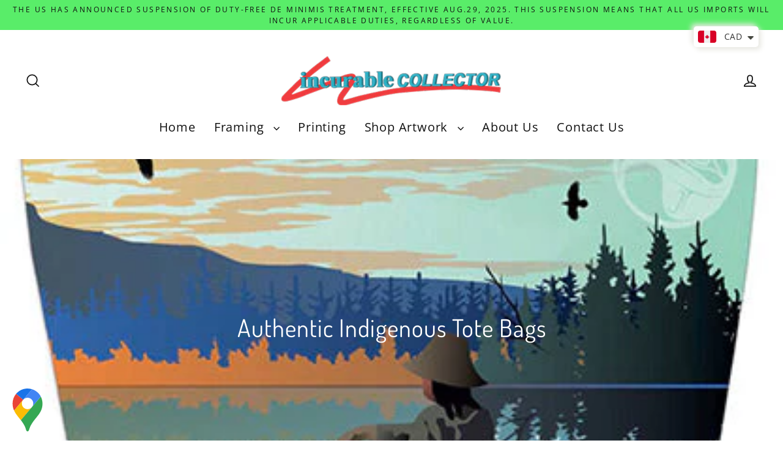

--- FILE ---
content_type: text/html; charset=utf-8
request_url: https://incurablecollector.ca/collections/authentic-indigenous-tote-bags
body_size: 29991
content:
<!doctype html>
<html class="no-js" lang="en" dir="ltr">
<head>
  <meta charset="utf-8">
  <meta http-equiv="X-UA-Compatible" content="IE=edge">
  <meta name="viewport" content="width=device-width,initial-scale=1">
  <meta name="theme-color" content="#b73741">
  <link rel="canonical" href="https://incurablecollector.ca/collections/authentic-indigenous-tote-bags">
  <link rel="preconnect" href="https://cdn.shopify.com" crossorigin>
  <link rel="preconnect" href="https://fonts.shopifycdn.com" crossorigin>
  <link rel="dns-prefetch" href="https://productreviews.shopifycdn.com">
  <link rel="dns-prefetch" href="https://ajax.googleapis.com">
  <link rel="dns-prefetch" href="https://maps.googleapis.com">
  <link rel="dns-prefetch" href="https://maps.gstatic.com"><link rel="shortcut icon" href="//incurablecollector.ca/cdn/shop/files/Copy_of_IC_favicon_logo-2_440d13bd-fa31-49b1-ad7d-149157e47ae6_32x32.png?v=1613720028" type="image/png" /><title>Authentic Indigenous Tote Bags
&ndash; Incurable Collector
</title>
<meta property="og:site_name" content="Incurable Collector">
  <meta property="og:url" content="https://incurablecollector.ca/collections/authentic-indigenous-tote-bags">
  <meta property="og:title" content="Authentic Indigenous Tote Bags">
  <meta property="og:type" content="website">
  <meta property="og:description" content="Our love for art and design has established us as one of the leading full service custom picture framing companies in Canada. Our showroom showcases a vast and diverse in stock selection of artwork, from offset printed posters and giclees to limited edition prints, lithographs, serigraphs, canvases and some originals. "><meta property="og:image" content="http://incurablecollector.ca/cdn/shop/collections/Trans_II_1200x630.jpg?v=1762842303">
  <meta property="og:image:secure_url" content="https://incurablecollector.ca/cdn/shop/collections/Trans_II_1200x630.jpg?v=1762842303">
  <meta name="twitter:site" content="@">
  <meta name="twitter:card" content="summary_large_image">
  <meta name="twitter:title" content="Authentic Indigenous Tote Bags">
  <meta name="twitter:description" content="Our love for art and design has established us as one of the leading full service custom picture framing companies in Canada. Our showroom showcases a vast and diverse in stock selection of artwork, from offset printed posters and giclees to limited edition prints, lithographs, serigraphs, canvases and some originals. ">
<script>window.performance && window.performance.mark && window.performance.mark('shopify.content_for_header.start');</script><meta name="google-site-verification" content="ZJu8nhueDG-C5VrqtjSR-UBkxKl6ty9CnPU9ESdZ3ec">
<meta id="shopify-digital-wallet" name="shopify-digital-wallet" content="/50659360952/digital_wallets/dialog">
<meta name="shopify-checkout-api-token" content="8b237661ded85a36facd23a01c0dc251">
<link rel="alternate" type="application/atom+xml" title="Feed" href="/collections/authentic-indigenous-tote-bags.atom" />
<link rel="alternate" type="application/json+oembed" href="https://incurablecollector.ca/collections/authentic-indigenous-tote-bags.oembed">
<script async="async" src="/checkouts/internal/preloads.js?locale=en-CA"></script>
<link rel="preconnect" href="https://shop.app" crossorigin="anonymous">
<script async="async" src="https://shop.app/checkouts/internal/preloads.js?locale=en-CA&shop_id=50659360952" crossorigin="anonymous"></script>
<script id="apple-pay-shop-capabilities" type="application/json">{"shopId":50659360952,"countryCode":"CA","currencyCode":"CAD","merchantCapabilities":["supports3DS"],"merchantId":"gid:\/\/shopify\/Shop\/50659360952","merchantName":"Incurable Collector","requiredBillingContactFields":["postalAddress","email"],"requiredShippingContactFields":["postalAddress","email"],"shippingType":"shipping","supportedNetworks":["visa","masterCard","amex","discover","interac","jcb"],"total":{"type":"pending","label":"Incurable Collector","amount":"1.00"},"shopifyPaymentsEnabled":true,"supportsSubscriptions":true}</script>
<script id="shopify-features" type="application/json">{"accessToken":"8b237661ded85a36facd23a01c0dc251","betas":["rich-media-storefront-analytics"],"domain":"incurablecollector.ca","predictiveSearch":true,"shopId":50659360952,"locale":"en"}</script>
<script>var Shopify = Shopify || {};
Shopify.shop = "incurables-collector.myshopify.com";
Shopify.locale = "en";
Shopify.currency = {"active":"CAD","rate":"1.0"};
Shopify.country = "CA";
Shopify.theme = {"name":"Updated copy of Copy of Updated copy of Streaml...","id":176164176056,"schema_name":"Streamline","schema_version":"6.6.1","theme_store_id":872,"role":"main"};
Shopify.theme.handle = "null";
Shopify.theme.style = {"id":null,"handle":null};
Shopify.cdnHost = "incurablecollector.ca/cdn";
Shopify.routes = Shopify.routes || {};
Shopify.routes.root = "/";</script>
<script type="module">!function(o){(o.Shopify=o.Shopify||{}).modules=!0}(window);</script>
<script>!function(o){function n(){var o=[];function n(){o.push(Array.prototype.slice.apply(arguments))}return n.q=o,n}var t=o.Shopify=o.Shopify||{};t.loadFeatures=n(),t.autoloadFeatures=n()}(window);</script>
<script>
  window.ShopifyPay = window.ShopifyPay || {};
  window.ShopifyPay.apiHost = "shop.app\/pay";
  window.ShopifyPay.redirectState = null;
</script>
<script id="shop-js-analytics" type="application/json">{"pageType":"collection"}</script>
<script defer="defer" async type="module" src="//incurablecollector.ca/cdn/shopifycloud/shop-js/modules/v2/client.init-shop-cart-sync_BApSsMSl.en.esm.js"></script>
<script defer="defer" async type="module" src="//incurablecollector.ca/cdn/shopifycloud/shop-js/modules/v2/chunk.common_CBoos6YZ.esm.js"></script>
<script type="module">
  await import("//incurablecollector.ca/cdn/shopifycloud/shop-js/modules/v2/client.init-shop-cart-sync_BApSsMSl.en.esm.js");
await import("//incurablecollector.ca/cdn/shopifycloud/shop-js/modules/v2/chunk.common_CBoos6YZ.esm.js");

  window.Shopify.SignInWithShop?.initShopCartSync?.({"fedCMEnabled":true,"windoidEnabled":true});

</script>
<script>
  window.Shopify = window.Shopify || {};
  if (!window.Shopify.featureAssets) window.Shopify.featureAssets = {};
  window.Shopify.featureAssets['shop-js'] = {"shop-cart-sync":["modules/v2/client.shop-cart-sync_DJczDl9f.en.esm.js","modules/v2/chunk.common_CBoos6YZ.esm.js"],"init-fed-cm":["modules/v2/client.init-fed-cm_BzwGC0Wi.en.esm.js","modules/v2/chunk.common_CBoos6YZ.esm.js"],"init-windoid":["modules/v2/client.init-windoid_BS26ThXS.en.esm.js","modules/v2/chunk.common_CBoos6YZ.esm.js"],"shop-cash-offers":["modules/v2/client.shop-cash-offers_DthCPNIO.en.esm.js","modules/v2/chunk.common_CBoos6YZ.esm.js","modules/v2/chunk.modal_Bu1hFZFC.esm.js"],"shop-button":["modules/v2/client.shop-button_D_JX508o.en.esm.js","modules/v2/chunk.common_CBoos6YZ.esm.js"],"init-shop-email-lookup-coordinator":["modules/v2/client.init-shop-email-lookup-coordinator_DFwWcvrS.en.esm.js","modules/v2/chunk.common_CBoos6YZ.esm.js"],"shop-toast-manager":["modules/v2/client.shop-toast-manager_tEhgP2F9.en.esm.js","modules/v2/chunk.common_CBoos6YZ.esm.js"],"shop-login-button":["modules/v2/client.shop-login-button_DwLgFT0K.en.esm.js","modules/v2/chunk.common_CBoos6YZ.esm.js","modules/v2/chunk.modal_Bu1hFZFC.esm.js"],"avatar":["modules/v2/client.avatar_BTnouDA3.en.esm.js"],"init-shop-cart-sync":["modules/v2/client.init-shop-cart-sync_BApSsMSl.en.esm.js","modules/v2/chunk.common_CBoos6YZ.esm.js"],"pay-button":["modules/v2/client.pay-button_BuNmcIr_.en.esm.js","modules/v2/chunk.common_CBoos6YZ.esm.js"],"init-shop-for-new-customer-accounts":["modules/v2/client.init-shop-for-new-customer-accounts_DrjXSI53.en.esm.js","modules/v2/client.shop-login-button_DwLgFT0K.en.esm.js","modules/v2/chunk.common_CBoos6YZ.esm.js","modules/v2/chunk.modal_Bu1hFZFC.esm.js"],"init-customer-accounts-sign-up":["modules/v2/client.init-customer-accounts-sign-up_TlVCiykN.en.esm.js","modules/v2/client.shop-login-button_DwLgFT0K.en.esm.js","modules/v2/chunk.common_CBoos6YZ.esm.js","modules/v2/chunk.modal_Bu1hFZFC.esm.js"],"shop-follow-button":["modules/v2/client.shop-follow-button_C5D3XtBb.en.esm.js","modules/v2/chunk.common_CBoos6YZ.esm.js","modules/v2/chunk.modal_Bu1hFZFC.esm.js"],"checkout-modal":["modules/v2/client.checkout-modal_8TC_1FUY.en.esm.js","modules/v2/chunk.common_CBoos6YZ.esm.js","modules/v2/chunk.modal_Bu1hFZFC.esm.js"],"init-customer-accounts":["modules/v2/client.init-customer-accounts_C0Oh2ljF.en.esm.js","modules/v2/client.shop-login-button_DwLgFT0K.en.esm.js","modules/v2/chunk.common_CBoos6YZ.esm.js","modules/v2/chunk.modal_Bu1hFZFC.esm.js"],"lead-capture":["modules/v2/client.lead-capture_Cq0gfm7I.en.esm.js","modules/v2/chunk.common_CBoos6YZ.esm.js","modules/v2/chunk.modal_Bu1hFZFC.esm.js"],"shop-login":["modules/v2/client.shop-login_BmtnoEUo.en.esm.js","modules/v2/chunk.common_CBoos6YZ.esm.js","modules/v2/chunk.modal_Bu1hFZFC.esm.js"],"payment-terms":["modules/v2/client.payment-terms_BHOWV7U_.en.esm.js","modules/v2/chunk.common_CBoos6YZ.esm.js","modules/v2/chunk.modal_Bu1hFZFC.esm.js"]};
</script>
<script>(function() {
  var isLoaded = false;
  function asyncLoad() {
    if (isLoaded) return;
    isLoaded = true;
    var urls = ["https:\/\/snts-app.herokuapp.com\/get_script\/e12daa52283911ebb9a8461c85b90d47.js?shop=incurables-collector.myshopify.com","https:\/\/cdn.shopify.com\/s\/files\/1\/0449\/2568\/1820\/t\/4\/assets\/booster_currency.js?v=1624978055\u0026shop=incurables-collector.myshopify.com","https:\/\/cdn.robinpro.gallery\/js\/client.js?v=5ad0431\u0026shop=incurables-collector.myshopify.com"];
    for (var i = 0; i < urls.length; i++) {
      var s = document.createElement('script');
      s.type = 'text/javascript';
      s.async = true;
      s.src = urls[i];
      var x = document.getElementsByTagName('script')[0];
      x.parentNode.insertBefore(s, x);
    }
  };
  if(window.attachEvent) {
    window.attachEvent('onload', asyncLoad);
  } else {
    window.addEventListener('load', asyncLoad, false);
  }
})();</script>
<script id="__st">var __st={"a":50659360952,"offset":-18000,"reqid":"38cf95a2-c231-4540-b35b-cea551d4dfdc-1768895885","pageurl":"incurablecollector.ca\/collections\/authentic-indigenous-tote-bags","u":"1a9d17a8998f","p":"collection","rtyp":"collection","rid":291271803064};</script>
<script>window.ShopifyPaypalV4VisibilityTracking = true;</script>
<script id="captcha-bootstrap">!function(){'use strict';const t='contact',e='account',n='new_comment',o=[[t,t],['blogs',n],['comments',n],[t,'customer']],c=[[e,'customer_login'],[e,'guest_login'],[e,'recover_customer_password'],[e,'create_customer']],r=t=>t.map((([t,e])=>`form[action*='/${t}']:not([data-nocaptcha='true']) input[name='form_type'][value='${e}']`)).join(','),a=t=>()=>t?[...document.querySelectorAll(t)].map((t=>t.form)):[];function s(){const t=[...o],e=r(t);return a(e)}const i='password',u='form_key',d=['recaptcha-v3-token','g-recaptcha-response','h-captcha-response',i],f=()=>{try{return window.sessionStorage}catch{return}},m='__shopify_v',_=t=>t.elements[u];function p(t,e,n=!1){try{const o=window.sessionStorage,c=JSON.parse(o.getItem(e)),{data:r}=function(t){const{data:e,action:n}=t;return t[m]||n?{data:e,action:n}:{data:t,action:n}}(c);for(const[e,n]of Object.entries(r))t.elements[e]&&(t.elements[e].value=n);n&&o.removeItem(e)}catch(o){console.error('form repopulation failed',{error:o})}}const l='form_type',E='cptcha';function T(t){t.dataset[E]=!0}const w=window,h=w.document,L='Shopify',v='ce_forms',y='captcha';let A=!1;((t,e)=>{const n=(g='f06e6c50-85a8-45c8-87d0-21a2b65856fe',I='https://cdn.shopify.com/shopifycloud/storefront-forms-hcaptcha/ce_storefront_forms_captcha_hcaptcha.v1.5.2.iife.js',D={infoText:'Protected by hCaptcha',privacyText:'Privacy',termsText:'Terms'},(t,e,n)=>{const o=w[L][v],c=o.bindForm;if(c)return c(t,g,e,D).then(n);var r;o.q.push([[t,g,e,D],n]),r=I,A||(h.body.append(Object.assign(h.createElement('script'),{id:'captcha-provider',async:!0,src:r})),A=!0)});var g,I,D;w[L]=w[L]||{},w[L][v]=w[L][v]||{},w[L][v].q=[],w[L][y]=w[L][y]||{},w[L][y].protect=function(t,e){n(t,void 0,e),T(t)},Object.freeze(w[L][y]),function(t,e,n,w,h,L){const[v,y,A,g]=function(t,e,n){const i=e?o:[],u=t?c:[],d=[...i,...u],f=r(d),m=r(i),_=r(d.filter((([t,e])=>n.includes(e))));return[a(f),a(m),a(_),s()]}(w,h,L),I=t=>{const e=t.target;return e instanceof HTMLFormElement?e:e&&e.form},D=t=>v().includes(t);t.addEventListener('submit',(t=>{const e=I(t);if(!e)return;const n=D(e)&&!e.dataset.hcaptchaBound&&!e.dataset.recaptchaBound,o=_(e),c=g().includes(e)&&(!o||!o.value);(n||c)&&t.preventDefault(),c&&!n&&(function(t){try{if(!f())return;!function(t){const e=f();if(!e)return;const n=_(t);if(!n)return;const o=n.value;o&&e.removeItem(o)}(t);const e=Array.from(Array(32),(()=>Math.random().toString(36)[2])).join('');!function(t,e){_(t)||t.append(Object.assign(document.createElement('input'),{type:'hidden',name:u})),t.elements[u].value=e}(t,e),function(t,e){const n=f();if(!n)return;const o=[...t.querySelectorAll(`input[type='${i}']`)].map((({name:t})=>t)),c=[...d,...o],r={};for(const[a,s]of new FormData(t).entries())c.includes(a)||(r[a]=s);n.setItem(e,JSON.stringify({[m]:1,action:t.action,data:r}))}(t,e)}catch(e){console.error('failed to persist form',e)}}(e),e.submit())}));const S=(t,e)=>{t&&!t.dataset[E]&&(n(t,e.some((e=>e===t))),T(t))};for(const o of['focusin','change'])t.addEventListener(o,(t=>{const e=I(t);D(e)&&S(e,y())}));const B=e.get('form_key'),M=e.get(l),P=B&&M;t.addEventListener('DOMContentLoaded',(()=>{const t=y();if(P)for(const e of t)e.elements[l].value===M&&p(e,B);[...new Set([...A(),...v().filter((t=>'true'===t.dataset.shopifyCaptcha))])].forEach((e=>S(e,t)))}))}(h,new URLSearchParams(w.location.search),n,t,e,['guest_login'])})(!0,!0)}();</script>
<script integrity="sha256-4kQ18oKyAcykRKYeNunJcIwy7WH5gtpwJnB7kiuLZ1E=" data-source-attribution="shopify.loadfeatures" defer="defer" src="//incurablecollector.ca/cdn/shopifycloud/storefront/assets/storefront/load_feature-a0a9edcb.js" crossorigin="anonymous"></script>
<script crossorigin="anonymous" defer="defer" src="//incurablecollector.ca/cdn/shopifycloud/storefront/assets/shopify_pay/storefront-65b4c6d7.js?v=20250812"></script>
<script data-source-attribution="shopify.dynamic_checkout.dynamic.init">var Shopify=Shopify||{};Shopify.PaymentButton=Shopify.PaymentButton||{isStorefrontPortableWallets:!0,init:function(){window.Shopify.PaymentButton.init=function(){};var t=document.createElement("script");t.src="https://incurablecollector.ca/cdn/shopifycloud/portable-wallets/latest/portable-wallets.en.js",t.type="module",document.head.appendChild(t)}};
</script>
<script data-source-attribution="shopify.dynamic_checkout.buyer_consent">
  function portableWalletsHideBuyerConsent(e){var t=document.getElementById("shopify-buyer-consent"),n=document.getElementById("shopify-subscription-policy-button");t&&n&&(t.classList.add("hidden"),t.setAttribute("aria-hidden","true"),n.removeEventListener("click",e))}function portableWalletsShowBuyerConsent(e){var t=document.getElementById("shopify-buyer-consent"),n=document.getElementById("shopify-subscription-policy-button");t&&n&&(t.classList.remove("hidden"),t.removeAttribute("aria-hidden"),n.addEventListener("click",e))}window.Shopify?.PaymentButton&&(window.Shopify.PaymentButton.hideBuyerConsent=portableWalletsHideBuyerConsent,window.Shopify.PaymentButton.showBuyerConsent=portableWalletsShowBuyerConsent);
</script>
<script data-source-attribution="shopify.dynamic_checkout.cart.bootstrap">document.addEventListener("DOMContentLoaded",(function(){function t(){return document.querySelector("shopify-accelerated-checkout-cart, shopify-accelerated-checkout")}if(t())Shopify.PaymentButton.init();else{new MutationObserver((function(e,n){t()&&(Shopify.PaymentButton.init(),n.disconnect())})).observe(document.body,{childList:!0,subtree:!0})}}));
</script>
<script id='scb4127' type='text/javascript' async='' src='https://incurablecollector.ca/cdn/shopifycloud/privacy-banner/storefront-banner.js'></script><link id="shopify-accelerated-checkout-styles" rel="stylesheet" media="screen" href="https://incurablecollector.ca/cdn/shopifycloud/portable-wallets/latest/accelerated-checkout-backwards-compat.css" crossorigin="anonymous">
<style id="shopify-accelerated-checkout-cart">
        #shopify-buyer-consent {
  margin-top: 1em;
  display: inline-block;
  width: 100%;
}

#shopify-buyer-consent.hidden {
  display: none;
}

#shopify-subscription-policy-button {
  background: none;
  border: none;
  padding: 0;
  text-decoration: underline;
  font-size: inherit;
  cursor: pointer;
}

#shopify-subscription-policy-button::before {
  box-shadow: none;
}

      </style>

<script>window.performance && window.performance.mark && window.performance.mark('shopify.content_for_header.end');</script>

  <script>
    var theme = {
      stylesheet: "//incurablecollector.ca/cdn/shop/t/16/assets/theme.css?v=3623001584487417301746544443",
      template: "collection",
      routes: {
        home: "/",
        cart: "/cart.js",
        cartPage: "/cart",
        cartAdd: "/cart/add.js",
        cartChange: "/cart/change.js",
        predictiveSearch: "/search/suggest"
      },
      strings: {
        addToCart: "Add to cart",
        soldOut: "Sold Out",
        unavailable: "Unavailable",
        regularPrice: "Regular price",
        salePrice: "Sale price",
        inStockLabel: "In stock, ready to ship",
        oneStockLabel: "Low stock - [count] item left",
        otherStockLabel: "Low stock - [count] items left",
        willNotShipUntil: "Ready to ship [date]",
        willBeInStockAfter: "Back in stock [date]",
        waitingForStock: "Backordered, shipping soon",
        cartItems: "[count] items",
        cartConfirmDelete: "Are you sure you want to remove this item?",
        cartTermsConfirmation: "You must agree with the terms and conditions of sales to check out",
        maxQuantity: "You can only have [quantity] of [title] in your cart."
      },
      settings: {
        cartType: "sticky",
        isCustomerTemplate: false,
        moneyFormat: "\u003cspan class=money\u003e${{amount}}\u003c\/span\u003e",
        quickView: false,
        hoverProductGrid: true,
        themeName: 'Streamline',
        themeVersion: "6.6.1",
        predictiveSearchType: "product",
      }
    };

    document.documentElement.className = document.documentElement.className.replace('no-js', 'js');
  </script><style data-shopify>:root {
    --typeHeaderPrimary: Dosis;
    --typeHeaderFallback: sans-serif;
    --typeHeaderSize: 40px;
    --typeHeaderStyle: normal;
    --typeHeaderWeight: 400;
    --typeHeaderLineHeight: 1.2;
    --typeHeaderSpacing: 0.025em;

    --typeBasePrimary:"Open Sans";
    --typeBaseFallback:sans-serif;
    --typeBaseSize: 16px;
    --typeBaseWeight: 400;
    --typeBaseStyle: normal;
    --typeBaseSpacing: 0.05em;
    --typeBaseLineHeight: 1.5;

    
      --buttonRadius: 35px;
    

    --iconWeight: 4px;
    --iconLinecaps: miter;

    --colorAlt: #ffffff;
    --colorAltText: #111111;

    --colorAnnouncement: #59ed69;
    --colorAnnouncementText: #111111;

    --colorBody: #ffffff;
    --colorBodyAlpha05: rgba(255, 255, 255, 0.05);
    --colorBodyLightDim: #fafafa;
    --colorBodyMediumDim: #f5f5f5;
    --colorBodyDim: #f2f2f2;

    --colorBtnPrimary: #b73741;
    --colorBtnPrimaryText: #ffffff;
    --colorBtnPrimaryBgTransition: background 0.15s ease;
    --colorBtnPrimaryActive: #d87c83;

    --colorCartDot: #0f7662;
    --colorCartDotText: #fff;

    --colorDrawers: #def4a9;
    --colorDrawersDim: #d5f192;
    --colorDrawerText: #000000;
    --colorDrawerTextDarken: #000000;

    --colorHeroText: #ffffff;

    --colorImageOverlay: #091e31;
    --colorImageOverlayOpacity: 0.37;
    --colorImageOverlayTextShadow: 0.52;

    --colorInputBg: #ffffff;
    --colorInputText: #111111;

    --colorLink: #111111;

    --colorModalBg: rgba(0,0,0,0.5);

    --colorNav: #ffffff;
    --colorNavText: #111111;

    --colorNewsletter: #fff6f5;
    --colorNewsletterText: #ae1e0f;

    --colorSalePrice: #009b2c;
    --colorSaleTag: #def4a9;
    --colorSaleTagText: #000000;

    --colorTextBody: #111111;
    --colorTextBodyAlpha005: rgba(17, 17, 17, 0.05);
    --colorTextBodyAlpha008: rgba(17, 17, 17, 0.08);
    --colorTextBodyAlpha01: rgba(17, 17, 17, 0.1);
    --colorTextBodyAlpha035: rgba(17, 17, 17, 0.35);
    --colorTextBodyAlpha05: rgba(17, 17, 17, 0.5);

    --colorSmallImageBg: #ffffff;
    --colorLargeImageBg: #ffbcbc;

    --productImageScatter: false;

    --urlIcoSelect: url(//incurablecollector.ca/cdn/shop/t/16/assets/ico-select.svg);

    --sizeChartMargin: 30px 0;
    --sizeChartIconMargin: 5px;

    --newsletterReminderPadding: 30px 35px;

    /*Shop Pay Installments*/
    --color-body-text: #111111;
    --color-body: #ffffff;
    --color-bg: #ffffff;
  }

  

  .hero {
    background-image: linear-gradient(100deg, #ffbcbc 40%, #fffefe 63%, #ffbcbc 79%);
  }

  .placeholder-content,
  .image-wrap,
  .skrim__link,
  .pswp__img--placeholder {
    background-image: linear-gradient(100deg, #ffffff 40%, #f7f7f7 63%, #ffffff 79%);
  }</style><style>
  @font-face {
  font-family: Dosis;
  font-weight: 400;
  font-style: normal;
  font-display: swap;
  src: url("//incurablecollector.ca/cdn/fonts/dosis/dosis_n4.977e9084289f6e2f8ab186528d9d593792fcc4b3.woff2") format("woff2"),
       url("//incurablecollector.ca/cdn/fonts/dosis/dosis_n4.ba934f995bb5ba536e3ff20a5c5c4a9e65b87a94.woff") format("woff");
}

  @font-face {
  font-family: "Open Sans";
  font-weight: 400;
  font-style: normal;
  font-display: swap;
  src: url("//incurablecollector.ca/cdn/fonts/open_sans/opensans_n4.c32e4d4eca5273f6d4ee95ddf54b5bbb75fc9b61.woff2") format("woff2"),
       url("//incurablecollector.ca/cdn/fonts/open_sans/opensans_n4.5f3406f8d94162b37bfa232b486ac93ee892406d.woff") format("woff");
}


  @font-face {
  font-family: "Open Sans";
  font-weight: 700;
  font-style: normal;
  font-display: swap;
  src: url("//incurablecollector.ca/cdn/fonts/open_sans/opensans_n7.a9393be1574ea8606c68f4441806b2711d0d13e4.woff2") format("woff2"),
       url("//incurablecollector.ca/cdn/fonts/open_sans/opensans_n7.7b8af34a6ebf52beb1a4c1d8c73ad6910ec2e553.woff") format("woff");
}

  @font-face {
  font-family: "Open Sans";
  font-weight: 400;
  font-style: italic;
  font-display: swap;
  src: url("//incurablecollector.ca/cdn/fonts/open_sans/opensans_i4.6f1d45f7a46916cc95c694aab32ecbf7509cbf33.woff2") format("woff2"),
       url("//incurablecollector.ca/cdn/fonts/open_sans/opensans_i4.4efaa52d5a57aa9a57c1556cc2b7465d18839daa.woff") format("woff");
}

  @font-face {
  font-family: "Open Sans";
  font-weight: 700;
  font-style: italic;
  font-display: swap;
  src: url("//incurablecollector.ca/cdn/fonts/open_sans/opensans_i7.916ced2e2ce15f7fcd95d196601a15e7b89ee9a4.woff2") format("woff2"),
       url("//incurablecollector.ca/cdn/fonts/open_sans/opensans_i7.99a9cff8c86ea65461de497ade3d515a98f8b32a.woff") format("woff");
}


  body,
  input,
  textarea,
  button,
  select {
    -webkit-font-smoothing: antialiased;
    -webkit-text-size-adjust: 100%;
    text-rendering: optimizeSpeed;
    font-family: var(--typeBasePrimary), var(--typeBaseFallback);
    font-size: calc(var(--typeBaseSize) * 0.85);
    font-weight: var(--typeBaseWeight);
    font-style: var(--typeBaseStyle);
    letter-spacing: var(--typeBaseSpacing);
    line-height: var(--typeBaseLineHeight);
  }

  @media only screen and (min-width: 769px) {
    body,
    input,
    textarea,
    button,
    select {
      font-size: var(--typeBaseSize);
    }
  }

  .page-container,
  .overscroll-loader {
    display: none;
  }

  h1, .h1,
  h3, .h3,
  h4, .h4,
  h5, .h5,
  h6, .h6,
  .section-header__title {
    font-family: var(--typeHeaderPrimary), var(--typeHeaderFallback);
    font-weight: var(--typeHeaderWeight);
    font-style: normal;
    letter-spacing: var(--typeHeaderSpacing);
    line-height: var(--typeHeaderLineHeight);
    word-break: break-word;

    
  }

  h2, .h2 {
    font-family: var(--typeBasePrimary), var(--typeBaseFallback);
    font-weight: var(--typeBaseWeight);
    letter-spacing: var(--typeBaseSpacing);
    line-height: var(--typeBaseLineHeight);
  }

  
  @keyframes pulse-fade {
    0% {
      opacity: 0;
    }
    50% {
      opacity: 1;
    }
    100% {
      opacity: 0;
    }
  }

  .splash-screen {
    box-sizing: border-box;
    display: flex;
    position: fixed;
    left: 0;
    top: 0;
    right: 0;
    bottom: 0;
    align-items: center;
    justify-content: center;
    z-index: 10001;
    background-color: #ffffff;
  }

  .splash-screen__loader {
    max-width: 100px;
  }

  @media only screen and (min-width: 769px) {
    .splash-screen__loader {
      max-width: 100px;
    }
  }

  .splash-screen img {
    display: block;
    max-width: 100%;
    border: 0 none;
    height: auto;
    animation: pulse-fade 0.4s infinite linear;
  }

  .loader-text {
    letter-spacing: 0.2em;
    font-size: 1.5em;
    text-transform: uppercase;
    animation: pulse-fade 0.4s infinite linear;
  }

  .loader-logo {
    display: none;
    position: fixed;
    left: 0;
    top: 0;
    right: 0;
    bottom: 0;
    align-items: center;
    justify-content: center;
    background-color: #ffffff;
    z-index: 6000;
  }

  .loader-logo__img {
    display: block;
  }

  .transition-body {
    opacity: 0;
  }

  .btn--loading span:after {
    content: "Loading";
  }
</style>
<link href="//incurablecollector.ca/cdn/shop/t/16/assets/theme.css?v=3623001584487417301746544443" rel="stylesheet" type="text/css" media="all" />
<link rel="stylesheet" href="//incurablecollector.ca/cdn/shop/t/16/assets/country-flags.css"><script src="//incurablecollector.ca/cdn/shop/t/16/assets/vendor-v6.js" defer="defer"></script>
  <script src="//incurablecollector.ca/cdn/shop/t/16/assets/theme.js?v=181491663414021565501746544442" defer="defer"></script>
<script src="https://cdn.shopify.com/extensions/a9a32278-85fd-435d-a2e4-15afbc801656/nova-multi-currency-converter-1/assets/nova-cur-app-embed.js" type="text/javascript" defer="defer"></script>
<link href="https://cdn.shopify.com/extensions/a9a32278-85fd-435d-a2e4-15afbc801656/nova-multi-currency-converter-1/assets/nova-cur.css" rel="stylesheet" type="text/css" media="all">
<link href="https://monorail-edge.shopifysvc.com" rel="dns-prefetch">
<script>(function(){if ("sendBeacon" in navigator && "performance" in window) {try {var session_token_from_headers = performance.getEntriesByType('navigation')[0].serverTiming.find(x => x.name == '_s').description;} catch {var session_token_from_headers = undefined;}var session_cookie_matches = document.cookie.match(/_shopify_s=([^;]*)/);var session_token_from_cookie = session_cookie_matches && session_cookie_matches.length === 2 ? session_cookie_matches[1] : "";var session_token = session_token_from_headers || session_token_from_cookie || "";function handle_abandonment_event(e) {var entries = performance.getEntries().filter(function(entry) {return /monorail-edge.shopifysvc.com/.test(entry.name);});if (!window.abandonment_tracked && entries.length === 0) {window.abandonment_tracked = true;var currentMs = Date.now();var navigation_start = performance.timing.navigationStart;var payload = {shop_id: 50659360952,url: window.location.href,navigation_start,duration: currentMs - navigation_start,session_token,page_type: "collection"};window.navigator.sendBeacon("https://monorail-edge.shopifysvc.com/v1/produce", JSON.stringify({schema_id: "online_store_buyer_site_abandonment/1.1",payload: payload,metadata: {event_created_at_ms: currentMs,event_sent_at_ms: currentMs}}));}}window.addEventListener('pagehide', handle_abandonment_event);}}());</script>
<script id="web-pixels-manager-setup">(function e(e,d,r,n,o){if(void 0===o&&(o={}),!Boolean(null===(a=null===(i=window.Shopify)||void 0===i?void 0:i.analytics)||void 0===a?void 0:a.replayQueue)){var i,a;window.Shopify=window.Shopify||{};var t=window.Shopify;t.analytics=t.analytics||{};var s=t.analytics;s.replayQueue=[],s.publish=function(e,d,r){return s.replayQueue.push([e,d,r]),!0};try{self.performance.mark("wpm:start")}catch(e){}var l=function(){var e={modern:/Edge?\/(1{2}[4-9]|1[2-9]\d|[2-9]\d{2}|\d{4,})\.\d+(\.\d+|)|Firefox\/(1{2}[4-9]|1[2-9]\d|[2-9]\d{2}|\d{4,})\.\d+(\.\d+|)|Chrom(ium|e)\/(9{2}|\d{3,})\.\d+(\.\d+|)|(Maci|X1{2}).+ Version\/(15\.\d+|(1[6-9]|[2-9]\d|\d{3,})\.\d+)([,.]\d+|)( \(\w+\)|)( Mobile\/\w+|) Safari\/|Chrome.+OPR\/(9{2}|\d{3,})\.\d+\.\d+|(CPU[ +]OS|iPhone[ +]OS|CPU[ +]iPhone|CPU IPhone OS|CPU iPad OS)[ +]+(15[._]\d+|(1[6-9]|[2-9]\d|\d{3,})[._]\d+)([._]\d+|)|Android:?[ /-](13[3-9]|1[4-9]\d|[2-9]\d{2}|\d{4,})(\.\d+|)(\.\d+|)|Android.+Firefox\/(13[5-9]|1[4-9]\d|[2-9]\d{2}|\d{4,})\.\d+(\.\d+|)|Android.+Chrom(ium|e)\/(13[3-9]|1[4-9]\d|[2-9]\d{2}|\d{4,})\.\d+(\.\d+|)|SamsungBrowser\/([2-9]\d|\d{3,})\.\d+/,legacy:/Edge?\/(1[6-9]|[2-9]\d|\d{3,})\.\d+(\.\d+|)|Firefox\/(5[4-9]|[6-9]\d|\d{3,})\.\d+(\.\d+|)|Chrom(ium|e)\/(5[1-9]|[6-9]\d|\d{3,})\.\d+(\.\d+|)([\d.]+$|.*Safari\/(?![\d.]+ Edge\/[\d.]+$))|(Maci|X1{2}).+ Version\/(10\.\d+|(1[1-9]|[2-9]\d|\d{3,})\.\d+)([,.]\d+|)( \(\w+\)|)( Mobile\/\w+|) Safari\/|Chrome.+OPR\/(3[89]|[4-9]\d|\d{3,})\.\d+\.\d+|(CPU[ +]OS|iPhone[ +]OS|CPU[ +]iPhone|CPU IPhone OS|CPU iPad OS)[ +]+(10[._]\d+|(1[1-9]|[2-9]\d|\d{3,})[._]\d+)([._]\d+|)|Android:?[ /-](13[3-9]|1[4-9]\d|[2-9]\d{2}|\d{4,})(\.\d+|)(\.\d+|)|Mobile Safari.+OPR\/([89]\d|\d{3,})\.\d+\.\d+|Android.+Firefox\/(13[5-9]|1[4-9]\d|[2-9]\d{2}|\d{4,})\.\d+(\.\d+|)|Android.+Chrom(ium|e)\/(13[3-9]|1[4-9]\d|[2-9]\d{2}|\d{4,})\.\d+(\.\d+|)|Android.+(UC? ?Browser|UCWEB|U3)[ /]?(15\.([5-9]|\d{2,})|(1[6-9]|[2-9]\d|\d{3,})\.\d+)\.\d+|SamsungBrowser\/(5\.\d+|([6-9]|\d{2,})\.\d+)|Android.+MQ{2}Browser\/(14(\.(9|\d{2,})|)|(1[5-9]|[2-9]\d|\d{3,})(\.\d+|))(\.\d+|)|K[Aa][Ii]OS\/(3\.\d+|([4-9]|\d{2,})\.\d+)(\.\d+|)/},d=e.modern,r=e.legacy,n=navigator.userAgent;return n.match(d)?"modern":n.match(r)?"legacy":"unknown"}(),u="modern"===l?"modern":"legacy",c=(null!=n?n:{modern:"",legacy:""})[u],f=function(e){return[e.baseUrl,"/wpm","/b",e.hashVersion,"modern"===e.buildTarget?"m":"l",".js"].join("")}({baseUrl:d,hashVersion:r,buildTarget:u}),m=function(e){var d=e.version,r=e.bundleTarget,n=e.surface,o=e.pageUrl,i=e.monorailEndpoint;return{emit:function(e){var a=e.status,t=e.errorMsg,s=(new Date).getTime(),l=JSON.stringify({metadata:{event_sent_at_ms:s},events:[{schema_id:"web_pixels_manager_load/3.1",payload:{version:d,bundle_target:r,page_url:o,status:a,surface:n,error_msg:t},metadata:{event_created_at_ms:s}}]});if(!i)return console&&console.warn&&console.warn("[Web Pixels Manager] No Monorail endpoint provided, skipping logging."),!1;try{return self.navigator.sendBeacon.bind(self.navigator)(i,l)}catch(e){}var u=new XMLHttpRequest;try{return u.open("POST",i,!0),u.setRequestHeader("Content-Type","text/plain"),u.send(l),!0}catch(e){return console&&console.warn&&console.warn("[Web Pixels Manager] Got an unhandled error while logging to Monorail."),!1}}}}({version:r,bundleTarget:l,surface:e.surface,pageUrl:self.location.href,monorailEndpoint:e.monorailEndpoint});try{o.browserTarget=l,function(e){var d=e.src,r=e.async,n=void 0===r||r,o=e.onload,i=e.onerror,a=e.sri,t=e.scriptDataAttributes,s=void 0===t?{}:t,l=document.createElement("script"),u=document.querySelector("head"),c=document.querySelector("body");if(l.async=n,l.src=d,a&&(l.integrity=a,l.crossOrigin="anonymous"),s)for(var f in s)if(Object.prototype.hasOwnProperty.call(s,f))try{l.dataset[f]=s[f]}catch(e){}if(o&&l.addEventListener("load",o),i&&l.addEventListener("error",i),u)u.appendChild(l);else{if(!c)throw new Error("Did not find a head or body element to append the script");c.appendChild(l)}}({src:f,async:!0,onload:function(){if(!function(){var e,d;return Boolean(null===(d=null===(e=window.Shopify)||void 0===e?void 0:e.analytics)||void 0===d?void 0:d.initialized)}()){var d=window.webPixelsManager.init(e)||void 0;if(d){var r=window.Shopify.analytics;r.replayQueue.forEach((function(e){var r=e[0],n=e[1],o=e[2];d.publishCustomEvent(r,n,o)})),r.replayQueue=[],r.publish=d.publishCustomEvent,r.visitor=d.visitor,r.initialized=!0}}},onerror:function(){return m.emit({status:"failed",errorMsg:"".concat(f," has failed to load")})},sri:function(e){var d=/^sha384-[A-Za-z0-9+/=]+$/;return"string"==typeof e&&d.test(e)}(c)?c:"",scriptDataAttributes:o}),m.emit({status:"loading"})}catch(e){m.emit({status:"failed",errorMsg:(null==e?void 0:e.message)||"Unknown error"})}}})({shopId: 50659360952,storefrontBaseUrl: "https://incurablecollector.ca",extensionsBaseUrl: "https://extensions.shopifycdn.com/cdn/shopifycloud/web-pixels-manager",monorailEndpoint: "https://monorail-edge.shopifysvc.com/unstable/produce_batch",surface: "storefront-renderer",enabledBetaFlags: ["2dca8a86"],webPixelsConfigList: [{"id":"851640504","configuration":"{\"tagID\":\"2613353038748\"}","eventPayloadVersion":"v1","runtimeContext":"STRICT","scriptVersion":"18031546ee651571ed29edbe71a3550b","type":"APP","apiClientId":3009811,"privacyPurposes":["ANALYTICS","MARKETING","SALE_OF_DATA"],"dataSharingAdjustments":{"protectedCustomerApprovalScopes":["read_customer_address","read_customer_email","read_customer_name","read_customer_personal_data","read_customer_phone"]}},{"id":"660209848","configuration":"{\"config\":\"{\\\"pixel_id\\\":\\\"G-THLWX0PTB5\\\",\\\"google_tag_ids\\\":[\\\"G-THLWX0PTB5\\\",\\\"AW-367076990\\\",\\\"GT-MK5DQHM\\\"],\\\"target_country\\\":\\\"CA\\\",\\\"gtag_events\\\":[{\\\"type\\\":\\\"search\\\",\\\"action_label\\\":[\\\"G-THLWX0PTB5\\\",\\\"AW-367076990\\\/s4FDCL-UpK8CEP7MhK8B\\\"]},{\\\"type\\\":\\\"begin_checkout\\\",\\\"action_label\\\":[\\\"G-THLWX0PTB5\\\",\\\"AW-367076990\\\/vW-7CLyUpK8CEP7MhK8B\\\"]},{\\\"type\\\":\\\"view_item\\\",\\\"action_label\\\":[\\\"G-THLWX0PTB5\\\",\\\"AW-367076990\\\/wPj8CLaUpK8CEP7MhK8B\\\",\\\"MC-JL7FHPEFCN\\\"]},{\\\"type\\\":\\\"purchase\\\",\\\"action_label\\\":[\\\"G-THLWX0PTB5\\\",\\\"AW-367076990\\\/Y4WVCLOUpK8CEP7MhK8B\\\",\\\"MC-JL7FHPEFCN\\\"]},{\\\"type\\\":\\\"page_view\\\",\\\"action_label\\\":[\\\"G-THLWX0PTB5\\\",\\\"AW-367076990\\\/vbxbCLCUpK8CEP7MhK8B\\\",\\\"MC-JL7FHPEFCN\\\"]},{\\\"type\\\":\\\"add_payment_info\\\",\\\"action_label\\\":[\\\"G-THLWX0PTB5\\\",\\\"AW-367076990\\\/Ke1YCMKUpK8CEP7MhK8B\\\"]},{\\\"type\\\":\\\"add_to_cart\\\",\\\"action_label\\\":[\\\"G-THLWX0PTB5\\\",\\\"AW-367076990\\\/CQIvCLmUpK8CEP7MhK8B\\\"]}],\\\"enable_monitoring_mode\\\":false}\"}","eventPayloadVersion":"v1","runtimeContext":"OPEN","scriptVersion":"b2a88bafab3e21179ed38636efcd8a93","type":"APP","apiClientId":1780363,"privacyPurposes":[],"dataSharingAdjustments":{"protectedCustomerApprovalScopes":["read_customer_address","read_customer_email","read_customer_name","read_customer_personal_data","read_customer_phone"]}},{"id":"266895544","configuration":"{\"pixel_id\":\"1901687763330379\",\"pixel_type\":\"facebook_pixel\",\"metaapp_system_user_token\":\"-\"}","eventPayloadVersion":"v1","runtimeContext":"OPEN","scriptVersion":"ca16bc87fe92b6042fbaa3acc2fbdaa6","type":"APP","apiClientId":2329312,"privacyPurposes":["ANALYTICS","MARKETING","SALE_OF_DATA"],"dataSharingAdjustments":{"protectedCustomerApprovalScopes":["read_customer_address","read_customer_email","read_customer_name","read_customer_personal_data","read_customer_phone"]}},{"id":"shopify-app-pixel","configuration":"{}","eventPayloadVersion":"v1","runtimeContext":"STRICT","scriptVersion":"0450","apiClientId":"shopify-pixel","type":"APP","privacyPurposes":["ANALYTICS","MARKETING"]},{"id":"shopify-custom-pixel","eventPayloadVersion":"v1","runtimeContext":"LAX","scriptVersion":"0450","apiClientId":"shopify-pixel","type":"CUSTOM","privacyPurposes":["ANALYTICS","MARKETING"]}],isMerchantRequest: false,initData: {"shop":{"name":"Incurable Collector","paymentSettings":{"currencyCode":"CAD"},"myshopifyDomain":"incurables-collector.myshopify.com","countryCode":"CA","storefrontUrl":"https:\/\/incurablecollector.ca"},"customer":null,"cart":null,"checkout":null,"productVariants":[],"purchasingCompany":null},},"https://incurablecollector.ca/cdn","fcfee988w5aeb613cpc8e4bc33m6693e112",{"modern":"","legacy":""},{"shopId":"50659360952","storefrontBaseUrl":"https:\/\/incurablecollector.ca","extensionBaseUrl":"https:\/\/extensions.shopifycdn.com\/cdn\/shopifycloud\/web-pixels-manager","surface":"storefront-renderer","enabledBetaFlags":"[\"2dca8a86\"]","isMerchantRequest":"false","hashVersion":"fcfee988w5aeb613cpc8e4bc33m6693e112","publish":"custom","events":"[[\"page_viewed\",{}],[\"collection_viewed\",{\"collection\":{\"id\":\"291271803064\",\"title\":\"Authentic Indigenous Tote Bags\",\"productVariants\":[{\"price\":{\"amount\":31.0,\"currencyCode\":\"CAD\"},\"product\":{\"title\":\"Karen Erickson - Daytime Dreamer [Tote Bag]\",\"vendor\":\"Karen Erickson\",\"id\":\"10167983931576\",\"untranslatedTitle\":\"Karen Erickson - Daytime Dreamer [Tote Bag]\",\"url\":\"\/products\/karen-erickson-daytime-dreamer-tote-bag\",\"type\":\"Bag\"},\"id\":\"52382851039416\",\"image\":{\"src\":\"\/\/incurablecollector.ca\/cdn\/shop\/files\/20177TOTE_1024x1024_2x_9b96618b-78de-42bb-b10e-bd5bf56aaa7c.jpg?v=1765646231\"},\"sku\":null,\"title\":\"Default Title\",\"untranslatedTitle\":\"Default Title\"},{\"price\":{\"amount\":31.0,\"currencyCode\":\"CAD\"},\"product\":{\"title\":\"Carla Joseph - Bumble Bee [Tote Bag]\",\"vendor\":\"Carla Joseph\",\"id\":\"10167983800504\",\"untranslatedTitle\":\"Carla Joseph - Bumble Bee [Tote Bag]\",\"url\":\"\/products\/carla-joseph-bumble-bee-tote-bag\",\"type\":\"Bag\"},\"id\":\"52382850384056\",\"image\":{\"src\":\"\/\/incurablecollector.ca\/cdn\/shop\/files\/20281TOTE_1024x1024_2x_8ce9c5f3-db85-4df2-878b-9762e721c6b4.jpg?v=1765646125\"},\"sku\":null,\"title\":\"Default Title\",\"untranslatedTitle\":\"Default Title\"},{\"price\":{\"amount\":31.0,\"currencyCode\":\"CAD\"},\"product\":{\"title\":\"Carla Joseph - Midnight Bear [Tote Bag]\",\"vendor\":\"Carla Joseph\",\"id\":\"10167983702200\",\"untranslatedTitle\":\"Carla Joseph - Midnight Bear [Tote Bag]\",\"url\":\"\/products\/carla-joseph-midnight-bear-tote-bag\",\"type\":\"Bag\"},\"id\":\"52382850252984\",\"image\":{\"src\":\"\/\/incurablecollector.ca\/cdn\/shop\/files\/20296TOTE_1024x1024_2x_0ee5933b-dc4d-4ed1-a423-31faf7b9c2d4.jpg?v=1765646028\"},\"sku\":null,\"title\":\"Default Title\",\"untranslatedTitle\":\"Default Title\"},{\"price\":{\"amount\":31.0,\"currencyCode\":\"CAD\"},\"product\":{\"title\":\"Jackie Traverse - Full Moon Ceremony [Tote Bag]\",\"vendor\":\"Jackie Traverse\",\"id\":\"10167983603896\",\"untranslatedTitle\":\"Jackie Traverse - Full Moon Ceremony [Tote Bag]\",\"url\":\"\/products\/jackie-traverse-full-moon-ceremony-tote-bag\",\"type\":\"Bag\"},\"id\":\"52382849597624\",\"image\":{\"src\":\"\/\/incurablecollector.ca\/cdn\/shop\/files\/20532TOTE_1024x1024_2x_1656e6b2-46f1-4988-ac18-087850f22e62.jpg?v=1765645922\"},\"sku\":null,\"title\":\"Default Title\",\"untranslatedTitle\":\"Default Title\"},{\"price\":{\"amount\":31.0,\"currencyCode\":\"CAD\"},\"product\":{\"title\":\"Shawna Boulette Grapentine - Always In Our Hearts [Tote Bag]\",\"vendor\":\"Shawna Boulette Grapentine\",\"id\":\"9250748399800\",\"untranslatedTitle\":\"Shawna Boulette Grapentine - Always In Our Hearts [Tote Bag]\",\"url\":\"\/products\/shawna-boulette-grapentine-always-in-our-hearts-bag\",\"type\":\"Bag\"},\"id\":\"48723822870712\",\"image\":{\"src\":\"\/\/incurablecollector.ca\/cdn\/shop\/files\/POD2888TOTE_1024x1024_2x_e21940b8-4e7a-473d-abbf-60a956db58f5.jpg?v=1765484687\"},\"sku\":null,\"title\":\"Default Title\",\"untranslatedTitle\":\"Default Title\"},{\"price\":{\"amount\":31.0,\"currencyCode\":\"CAD\"},\"product\":{\"title\":\"Micqaela Jones - Sumpanáihki [Tote Bag]\",\"vendor\":\"Micqaela Jones\",\"id\":\"9250737586360\",\"untranslatedTitle\":\"Micqaela Jones - Sumpanáihki [Tote Bag]\",\"url\":\"\/products\/micqaela-jones-sumpanaihki-bag\",\"type\":\"Bag\"},\"id\":\"48723763495096\",\"image\":{\"src\":\"\/\/incurablecollector.ca\/cdn\/shop\/files\/POD3052TOTE_1024x1024_2x_0a811709-08bc-4ddc-a631-693041299c43.jpg?v=1740266802\"},\"sku\":\"IC - 125\",\"title\":\"Default Title\",\"untranslatedTitle\":\"Default Title\"},{\"price\":{\"amount\":31.0,\"currencyCode\":\"CAD\"},\"product\":{\"title\":\"Jackie Traverse - Tobacco Women [Tote Bag]\",\"vendor\":\"Jackie Traverse\",\"id\":\"7337195143352\",\"untranslatedTitle\":\"Jackie Traverse - Tobacco Women [Tote Bag]\",\"url\":\"\/products\/jackie-traverse-tobacco-women\",\"type\":\"Bag\"},\"id\":\"42537026224312\",\"image\":{\"src\":\"\/\/incurablecollector.ca\/cdn\/shop\/files\/tote4.jpg?v=1698258838\"},\"sku\":\"IC-2188\",\"title\":\"Default Title\",\"untranslatedTitle\":\"Default Title\"},{\"price\":{\"amount\":31.0,\"currencyCode\":\"CAD\"},\"product\":{\"title\":\"Karen Erickson - Guidance [Tote Bag]\",\"vendor\":\"Karen Erickson\",\"id\":\"7337190457528\",\"untranslatedTitle\":\"Karen Erickson - Guidance [Tote Bag]\",\"url\":\"\/products\/erickson-karen-guidance\",\"type\":\"Bag\"},\"id\":\"42537015673016\",\"image\":{\"src\":\"\/\/incurablecollector.ca\/cdn\/shop\/files\/tote3.jpg?v=1698258695\"},\"sku\":\"IC-2187\",\"title\":\"Default Title\",\"untranslatedTitle\":\"Default Title\"},{\"price\":{\"amount\":31.0,\"currencyCode\":\"CAD\"},\"product\":{\"title\":\"Micqaela Jones - First Encounters [Tote Bag]\",\"vendor\":\"Incurable Collector\",\"id\":\"7332940447928\",\"untranslatedTitle\":\"Micqaela Jones - First Encounters [Tote Bag]\",\"url\":\"\/products\/micqaela-jones-first-encounters\",\"type\":\"bag\"},\"id\":\"42529127071928\",\"image\":{\"src\":\"\/\/incurablecollector.ca\/cdn\/shop\/files\/facebookbag.jpg?v=1698104697\"},\"sku\":\"\",\"title\":\"Default Title\",\"untranslatedTitle\":\"Default Title\"},{\"price\":{\"amount\":31.0,\"currencyCode\":\"CAD\"},\"product\":{\"title\":\"Shawna Boulette Grapentine - Reflect and Grow with Love [Tote Bag]\",\"vendor\":\"Grapentine, Shawna Boulette\",\"id\":\"7332939792568\",\"untranslatedTitle\":\"Shawna Boulette Grapentine - Reflect and Grow with Love [Tote Bag]\",\"url\":\"\/products\/grapentine-shawna-boulette-reflect-and-grow-with-love\",\"type\":\"Bag\"},\"id\":\"42529125793976\",\"image\":{\"src\":\"\/\/incurablecollector.ca\/cdn\/shop\/files\/facebookbag2.jpg?v=1698104551\"},\"sku\":\"IC-2230\",\"title\":\"Default Title\",\"untranslatedTitle\":\"Default Title\"},{\"price\":{\"amount\":31.0,\"currencyCode\":\"CAD\"},\"product\":{\"title\":\"Carla Joseph - Love [Tote Bag]\",\"vendor\":\"Tracey Metallic\",\"id\":\"7332932550840\",\"untranslatedTitle\":\"Carla Joseph - Love [Tote Bag]\",\"url\":\"\/products\/metallic-tracey\",\"type\":\"Bag\"},\"id\":\"42529088733368\",\"image\":{\"src\":\"\/\/incurablecollector.ca\/cdn\/shop\/files\/facebookbag3.jpg?v=1698102199\"},\"sku\":\"!C-2014\",\"title\":\"Default Title\",\"untranslatedTitle\":\"Default Title\"},{\"price\":{\"amount\":31.0,\"currencyCode\":\"CAD\"},\"product\":{\"title\":\"Carla Joseph - Raven Dream Catcher [Tote Bag]\",\"vendor\":\"Carla Joseph\",\"id\":\"7235823599800\",\"untranslatedTitle\":\"Carla Joseph - Raven Dream Catcher [Tote Bag]\",\"url\":\"\/products\/carla-joseph-raven-dream-catcher\",\"type\":\"\"},\"id\":\"41999213068472\",\"image\":{\"src\":\"\/\/incurablecollector.ca\/cdn\/shop\/products\/product_POD2596TOTE.jpg?v=1668064735\"},\"sku\":\"IC - 57\",\"title\":\"Default Title\",\"untranslatedTitle\":\"Default Title\"},{\"price\":{\"amount\":31.0,\"currencyCode\":\"CAD\"},\"product\":{\"title\":\"Tracey Metallic - Eternity [Tote Bag]\",\"vendor\":\"Tracey Metallic\",\"id\":\"7182288060600\",\"untranslatedTitle\":\"Tracey Metallic - Eternity [Tote Bag]\",\"url\":\"\/products\/eternity-bag\",\"type\":\"Bag\"},\"id\":\"41766135496888\",\"image\":{\"src\":\"\/\/incurablecollector.ca\/cdn\/shop\/products\/eternity.jpg?v=1658605328\"},\"sku\":\"IC - 114\",\"title\":\"Default Title\",\"untranslatedTitle\":\"Default Title\"},{\"price\":{\"amount\":31.0,\"currencyCode\":\"CAD\"},\"product\":{\"title\":\"Jeffrey Red George - Ojibway Medicine Bear [Tote Bag]\",\"vendor\":\"Jeffrey Red George\",\"id\":\"7182287667384\",\"untranslatedTitle\":\"Jeffrey Red George - Ojibway Medicine Bear [Tote Bag]\",\"url\":\"\/products\/ojibway-medicine-bear-bag\",\"type\":\"Bag\"},\"id\":\"41766133530808\",\"image\":{\"src\":\"\/\/incurablecollector.ca\/cdn\/shop\/products\/medsbear.jpg?v=1658605103\"},\"sku\":\"IC - 115\",\"title\":\"Default Title\",\"untranslatedTitle\":\"Default Title\"},{\"price\":{\"amount\":31.0,\"currencyCode\":\"CAD\"},\"product\":{\"title\":\"Richard Shorty - Garden of Hummingbirds [Tote Bag]\",\"vendor\":\"Richard Shorty\",\"id\":\"7182287306936\",\"untranslatedTitle\":\"Richard Shorty - Garden of Hummingbirds [Tote Bag]\",\"url\":\"\/products\/garden-of-hummingbirds-bag\",\"type\":\"Bag\"},\"id\":\"41766131728568\",\"image\":{\"src\":\"\/\/incurablecollector.ca\/cdn\/shop\/products\/gardenbirds.jpg?v=1658604869\"},\"sku\":\"IC - 116\",\"title\":\"Default Title\",\"untranslatedTitle\":\"Default Title\"},{\"price\":{\"amount\":31.0,\"currencyCode\":\"CAD\"},\"product\":{\"title\":\"Amy Keller-Rempp - Sky Dance - Wolf Song [Tote Bag]\",\"vendor\":\"Amy Keller-Rempp\",\"id\":\"7182286356664\",\"untranslatedTitle\":\"Amy Keller-Rempp - Sky Dance - Wolf Song [Tote Bag]\",\"url\":\"\/products\/sky-dance-wolf-song-bag\",\"type\":\"Bag\"},\"id\":\"41766127435960\",\"image\":{\"src\":\"\/\/incurablecollector.ca\/cdn\/shop\/products\/skydanceII.jpg?v=1658604367\"},\"sku\":\"IC - 117\",\"title\":\"Default Title\",\"untranslatedTitle\":\"Default Title\"},{\"price\":{\"amount\":31.0,\"currencyCode\":\"CAD\"},\"product\":{\"title\":\"Carla Joseph - Hummingbird Feathers [Tote Bag]\",\"vendor\":\"Carla Joseph\",\"id\":\"7181823115448\",\"untranslatedTitle\":\"Carla Joseph - Hummingbird Feathers [Tote Bag]\",\"url\":\"\/products\/copy-of-jackie-traverse-bringing-good-medicine-bag\",\"type\":\"Bag\"},\"id\":\"41765210063032\",\"image\":{\"src\":\"\/\/incurablecollector.ca\/cdn\/shop\/products\/hummingbird.jpg?v=1658546530\"},\"sku\":\"IC - 121\",\"title\":\"Default Title\",\"untranslatedTitle\":\"Default Title\"},{\"price\":{\"amount\":31.0,\"currencyCode\":\"CAD\"},\"product\":{\"title\":\"Jackie Traverse - Bringing Good Medicine [Tote Bag]\",\"vendor\":\"Jackie Traverse\",\"id\":\"7181822787768\",\"untranslatedTitle\":\"Jackie Traverse - Bringing Good Medicine [Tote Bag]\",\"url\":\"\/products\/bringing-good-medicine-bag\",\"type\":\"Bag\"},\"id\":\"41765205803192\",\"image\":{\"src\":\"\/\/incurablecollector.ca\/cdn\/shop\/products\/BringMedicine.jpg?v=1658546369\"},\"sku\":\"IC - 122\",\"title\":\"Default Title\",\"untranslatedTitle\":\"Default Title\"},{\"price\":{\"amount\":31.0,\"currencyCode\":\"CAD\"},\"product\":{\"title\":\"Tracey Metallic - Revelation [Tote Bag]\",\"vendor\":\"Tracey Metallic\",\"id\":\"7181822099640\",\"untranslatedTitle\":\"Tracey Metallic - Revelation [Tote Bag]\",\"url\":\"\/products\/bag\",\"type\":\"Bag\"},\"id\":\"41765201117368\",\"image\":{\"src\":\"\/\/incurablecollector.ca\/cdn\/shop\/products\/revelations.jpg?v=1658545843\"},\"sku\":\"IC - 123\",\"title\":\"Default Title\",\"untranslatedTitle\":\"Default Title\"},{\"price\":{\"amount\":31.0,\"currencyCode\":\"CAD\"},\"product\":{\"title\":\"Micqaela Jones - Alpha [Tote Bag]\",\"vendor\":\"Micqaela Jones\",\"id\":\"7181821673656\",\"untranslatedTitle\":\"Micqaela Jones - Alpha [Tote Bag]\",\"url\":\"\/products\/copy-of-micqaela-jones-alpha-bag\",\"type\":\"Bag\"},\"id\":\"41765196529848\",\"image\":{\"src\":\"\/\/incurablecollector.ca\/cdn\/shop\/products\/alpha_00869497-6406-4f0b-9675-198d456d38d0.jpg?v=1658545573\"},\"sku\":\"IC - 124\",\"title\":\"Default Title\",\"untranslatedTitle\":\"Default Title\"},{\"price\":{\"amount\":31.0,\"currencyCode\":\"CAD\"},\"product\":{\"title\":\"Micqaela Jones - Happy Life [Tote Bag]\",\"vendor\":\"Micqaela Jones\",\"id\":\"7181821280440\",\"untranslatedTitle\":\"Micqaela Jones - Happy Life [Tote Bag]\",\"url\":\"\/products\/copy-of-patrick-hunter-happy-life-bag\",\"type\":\"Bag\"},\"id\":\"41765192532152\",\"image\":{\"src\":\"\/\/incurablecollector.ca\/cdn\/shop\/products\/HappyLife.jpg?v=1658545387\"},\"sku\":\"IC - 125\",\"title\":\"Default Title\",\"untranslatedTitle\":\"Default Title\"},{\"price\":{\"amount\":31.0,\"currencyCode\":\"CAD\"},\"product\":{\"title\":\"Patrick Hunter - Pride Feathers [Tote Bag]\",\"vendor\":\"Patrick Hunter\",\"id\":\"7181820919992\",\"untranslatedTitle\":\"Patrick Hunter - Pride Feathers [Tote Bag]\",\"url\":\"\/products\/copy-of-william-monague-pride-feathers-bag\",\"type\":\"Bag\"},\"id\":\"41765187289272\",\"image\":{\"src\":\"\/\/incurablecollector.ca\/cdn\/shop\/products\/pride.jpg?v=1658545199\"},\"sku\":\"IC - 126\",\"title\":\"Default Title\",\"untranslatedTitle\":\"Default Title\"},{\"price\":{\"amount\":31.0,\"currencyCode\":\"CAD\"},\"product\":{\"title\":\"William Monague - Tranquility [Tote Bag]\",\"vendor\":\"William Monague\",\"id\":\"7181820690616\",\"untranslatedTitle\":\"William Monague - Tranquility [Tote Bag]\",\"url\":\"\/products\/copy-of-mark-preston-tranquility-bag\",\"type\":\"Bag\"},\"id\":\"41765183357112\",\"image\":{\"src\":\"\/\/incurablecollector.ca\/cdn\/shop\/products\/tranquility.jpg?v=1658544966\"},\"sku\":\"IC - 127\",\"title\":\"Default Title\",\"untranslatedTitle\":\"Default Title\"},{\"price\":{\"amount\":31.0,\"currencyCode\":\"CAD\"},\"product\":{\"title\":\"Mark Preston - Raven Moon [Tote Bag]\",\"vendor\":\"Mark Preston\",\"id\":\"7181820231864\",\"untranslatedTitle\":\"Mark Preston - Raven Moon [Tote Bag]\",\"url\":\"\/products\/mark-preston-lone-canoe-bag\",\"type\":\"Bag\"},\"id\":\"41765179588792\",\"image\":{\"src\":\"\/\/incurablecollector.ca\/cdn\/shop\/products\/ravenmoon.jpg?v=1658544736\"},\"sku\":\"IC - 128\",\"title\":\"Default Title\",\"untranslatedTitle\":\"Default Title\"},{\"price\":{\"amount\":31.0,\"currencyCode\":\"CAD\"},\"product\":{\"title\":\"Mark Preston - Lone Canoe [Tote Bag]\",\"vendor\":\"Mark Preston\",\"id\":\"7181820068024\",\"untranslatedTitle\":\"Mark Preston - Lone Canoe [Tote Bag]\",\"url\":\"\/products\/copy-of-richard-shorty-cycle-of-life-bag\",\"type\":\"Bag\"},\"id\":\"41765179326648\",\"image\":{\"src\":\"\/\/incurablecollector.ca\/cdn\/shop\/products\/LoneCanoe.jpg?v=1658544534\"},\"sku\":\"IC - 129\",\"title\":\"Default Title\",\"untranslatedTitle\":\"Default Title\"},{\"price\":{\"amount\":31.0,\"currencyCode\":\"CAD\"},\"product\":{\"title\":\"Richard Shorty - Cycle of Life [Tote Bag]\",\"vendor\":\"Richard Shorty\",\"id\":\"7181819642040\",\"untranslatedTitle\":\"Richard Shorty - Cycle of Life [Tote Bag]\",\"url\":\"\/products\/cycle-of-life-bag\",\"type\":\"Bag\"},\"id\":\"41765176443064\",\"image\":{\"src\":\"\/\/incurablecollector.ca\/cdn\/shop\/products\/cycle_8752c77e-c0d5-4f84-b5de-c49f8687fe36.jpg?v=1658544343\"},\"sku\":\"IC - 130\",\"title\":\"Default Title\",\"untranslatedTitle\":\"Default Title\"},{\"price\":{\"amount\":31.0,\"currencyCode\":\"CAD\"},\"product\":{\"title\":\"Pam Cailloux - Prayers by the Lake [Tote Bag]\",\"vendor\":\"Pam Cailloux\",\"id\":\"7181818888376\",\"untranslatedTitle\":\"Pam Cailloux - Prayers by the Lake [Tote Bag]\",\"url\":\"\/products\/copy-of-simone-mcleod-community-strenght-bag\",\"type\":\"Bag\"},\"id\":\"41765167464632\",\"image\":{\"src\":\"\/\/incurablecollector.ca\/cdn\/shop\/products\/Prayers.jpg?v=1658544075\"},\"sku\":\"IC - 131\",\"title\":\"Default Title\",\"untranslatedTitle\":\"Default Title\"},{\"price\":{\"amount\":31.0,\"currencyCode\":\"CAD\"},\"product\":{\"title\":\"Simone McLeod - Community Strength [Tote Bag]\",\"vendor\":\"Simone McLeod\",\"id\":\"7181818167480\",\"untranslatedTitle\":\"Simone McLeod - Community Strength [Tote Bag]\",\"url\":\"\/products\/betty-albert-community-strenght-bag\",\"type\":\"Bag\"},\"id\":\"41765159796920\",\"image\":{\"src\":\"\/\/incurablecollector.ca\/cdn\/shop\/products\/community.jpg?v=1658543613\"},\"sku\":\"IC - 132\",\"title\":\"Default Title\",\"untranslatedTitle\":\"Default Title\"},{\"price\":{\"amount\":31.0,\"currencyCode\":\"CAD\"},\"product\":{\"title\":\"Betty Albert - Three Sisters [Tote Bag]\",\"vendor\":\"Betty Albert\",\"id\":\"7181806993592\",\"untranslatedTitle\":\"Betty Albert - Three Sisters [Tote Bag]\",\"url\":\"\/products\/copy-of-betty-albert-transformation-ii-bag\",\"type\":\"Bag\"},\"id\":\"41765080793272\",\"image\":{\"src\":\"\/\/incurablecollector.ca\/cdn\/shop\/products\/sisters.jpg?v=1658534327\"},\"sku\":\"IC - 145\",\"title\":\"Default Title\",\"untranslatedTitle\":\"Default Title\"},{\"price\":{\"amount\":31.0,\"currencyCode\":\"CAD\"},\"product\":{\"title\":\"Betty Albert - Transformation II [Tote Bag]\",\"vendor\":\"Betty Albert\",\"id\":\"7181806796984\",\"untranslatedTitle\":\"Betty Albert - Transformation II [Tote Bag]\",\"url\":\"\/products\/betty-albert-transformation-ii-bag\",\"type\":\"Bag\"},\"id\":\"41765080498360\",\"image\":{\"src\":\"\/\/incurablecollector.ca\/cdn\/shop\/products\/TransII.jpg?v=1658533930\"},\"sku\":\"IC - 146\",\"title\":\"Default Title\",\"untranslatedTitle\":\"Default Title\"}]}}]]"});</script><script>
  window.ShopifyAnalytics = window.ShopifyAnalytics || {};
  window.ShopifyAnalytics.meta = window.ShopifyAnalytics.meta || {};
  window.ShopifyAnalytics.meta.currency = 'CAD';
  var meta = {"products":[{"id":10167983931576,"gid":"gid:\/\/shopify\/Product\/10167983931576","vendor":"Karen Erickson","type":"Bag","handle":"karen-erickson-daytime-dreamer-tote-bag","variants":[{"id":52382851039416,"price":3100,"name":"Karen Erickson - Daytime Dreamer [Tote Bag]","public_title":null,"sku":null}],"remote":false},{"id":10167983800504,"gid":"gid:\/\/shopify\/Product\/10167983800504","vendor":"Carla Joseph","type":"Bag","handle":"carla-joseph-bumble-bee-tote-bag","variants":[{"id":52382850384056,"price":3100,"name":"Carla Joseph - Bumble Bee [Tote Bag]","public_title":null,"sku":null}],"remote":false},{"id":10167983702200,"gid":"gid:\/\/shopify\/Product\/10167983702200","vendor":"Carla Joseph","type":"Bag","handle":"carla-joseph-midnight-bear-tote-bag","variants":[{"id":52382850252984,"price":3100,"name":"Carla Joseph - Midnight Bear [Tote Bag]","public_title":null,"sku":null}],"remote":false},{"id":10167983603896,"gid":"gid:\/\/shopify\/Product\/10167983603896","vendor":"Jackie Traverse","type":"Bag","handle":"jackie-traverse-full-moon-ceremony-tote-bag","variants":[{"id":52382849597624,"price":3100,"name":"Jackie Traverse - Full Moon Ceremony [Tote Bag]","public_title":null,"sku":null}],"remote":false},{"id":9250748399800,"gid":"gid:\/\/shopify\/Product\/9250748399800","vendor":"Shawna Boulette Grapentine","type":"Bag","handle":"shawna-boulette-grapentine-always-in-our-hearts-bag","variants":[{"id":48723822870712,"price":3100,"name":"Shawna Boulette Grapentine - Always In Our Hearts [Tote Bag]","public_title":null,"sku":null}],"remote":false},{"id":9250737586360,"gid":"gid:\/\/shopify\/Product\/9250737586360","vendor":"Micqaela Jones","type":"Bag","handle":"micqaela-jones-sumpanaihki-bag","variants":[{"id":48723763495096,"price":3100,"name":"Micqaela Jones - Sumpanáihki [Tote Bag]","public_title":null,"sku":"IC - 125"}],"remote":false},{"id":7337195143352,"gid":"gid:\/\/shopify\/Product\/7337195143352","vendor":"Jackie Traverse","type":"Bag","handle":"jackie-traverse-tobacco-women","variants":[{"id":42537026224312,"price":3100,"name":"Jackie Traverse - Tobacco Women [Tote Bag]","public_title":null,"sku":"IC-2188"}],"remote":false},{"id":7337190457528,"gid":"gid:\/\/shopify\/Product\/7337190457528","vendor":"Karen Erickson","type":"Bag","handle":"erickson-karen-guidance","variants":[{"id":42537015673016,"price":3100,"name":"Karen Erickson - Guidance [Tote Bag]","public_title":null,"sku":"IC-2187"}],"remote":false},{"id":7332940447928,"gid":"gid:\/\/shopify\/Product\/7332940447928","vendor":"Incurable Collector","type":"bag","handle":"micqaela-jones-first-encounters","variants":[{"id":42529127071928,"price":3100,"name":"Micqaela Jones - First Encounters [Tote Bag]","public_title":null,"sku":""}],"remote":false},{"id":7332939792568,"gid":"gid:\/\/shopify\/Product\/7332939792568","vendor":"Grapentine, Shawna Boulette","type":"Bag","handle":"grapentine-shawna-boulette-reflect-and-grow-with-love","variants":[{"id":42529125793976,"price":3100,"name":"Shawna Boulette Grapentine - Reflect and Grow with Love [Tote Bag]","public_title":null,"sku":"IC-2230"}],"remote":false},{"id":7332932550840,"gid":"gid:\/\/shopify\/Product\/7332932550840","vendor":"Tracey Metallic","type":"Bag","handle":"metallic-tracey","variants":[{"id":42529088733368,"price":3100,"name":"Carla Joseph - Love [Tote Bag]","public_title":null,"sku":"!C-2014"}],"remote":false},{"id":7235823599800,"gid":"gid:\/\/shopify\/Product\/7235823599800","vendor":"Carla Joseph","type":"","handle":"carla-joseph-raven-dream-catcher","variants":[{"id":41999213068472,"price":3100,"name":"Carla Joseph - Raven Dream Catcher [Tote Bag]","public_title":null,"sku":"IC - 57"}],"remote":false},{"id":7182288060600,"gid":"gid:\/\/shopify\/Product\/7182288060600","vendor":"Tracey Metallic","type":"Bag","handle":"eternity-bag","variants":[{"id":41766135496888,"price":3100,"name":"Tracey Metallic - Eternity [Tote Bag]","public_title":null,"sku":"IC - 114"}],"remote":false},{"id":7182287667384,"gid":"gid:\/\/shopify\/Product\/7182287667384","vendor":"Jeffrey Red George","type":"Bag","handle":"ojibway-medicine-bear-bag","variants":[{"id":41766133530808,"price":3100,"name":"Jeffrey Red George - Ojibway Medicine Bear [Tote Bag]","public_title":null,"sku":"IC - 115"}],"remote":false},{"id":7182287306936,"gid":"gid:\/\/shopify\/Product\/7182287306936","vendor":"Richard Shorty","type":"Bag","handle":"garden-of-hummingbirds-bag","variants":[{"id":41766131728568,"price":3100,"name":"Richard Shorty - Garden of Hummingbirds [Tote Bag]","public_title":null,"sku":"IC - 116"}],"remote":false},{"id":7182286356664,"gid":"gid:\/\/shopify\/Product\/7182286356664","vendor":"Amy Keller-Rempp","type":"Bag","handle":"sky-dance-wolf-song-bag","variants":[{"id":41766127435960,"price":3100,"name":"Amy Keller-Rempp - Sky Dance - Wolf Song [Tote Bag]","public_title":null,"sku":"IC - 117"}],"remote":false},{"id":7181823115448,"gid":"gid:\/\/shopify\/Product\/7181823115448","vendor":"Carla Joseph","type":"Bag","handle":"copy-of-jackie-traverse-bringing-good-medicine-bag","variants":[{"id":41765210063032,"price":3100,"name":"Carla Joseph - Hummingbird Feathers [Tote Bag]","public_title":null,"sku":"IC - 121"}],"remote":false},{"id":7181822787768,"gid":"gid:\/\/shopify\/Product\/7181822787768","vendor":"Jackie Traverse","type":"Bag","handle":"bringing-good-medicine-bag","variants":[{"id":41765205803192,"price":3100,"name":"Jackie Traverse - Bringing Good Medicine [Tote Bag]","public_title":null,"sku":"IC - 122"}],"remote":false},{"id":7181822099640,"gid":"gid:\/\/shopify\/Product\/7181822099640","vendor":"Tracey Metallic","type":"Bag","handle":"bag","variants":[{"id":41765201117368,"price":3100,"name":"Tracey Metallic - Revelation [Tote Bag]","public_title":null,"sku":"IC - 123"}],"remote":false},{"id":7181821673656,"gid":"gid:\/\/shopify\/Product\/7181821673656","vendor":"Micqaela Jones","type":"Bag","handle":"copy-of-micqaela-jones-alpha-bag","variants":[{"id":41765196529848,"price":3100,"name":"Micqaela Jones - Alpha [Tote Bag]","public_title":null,"sku":"IC - 124"}],"remote":false},{"id":7181821280440,"gid":"gid:\/\/shopify\/Product\/7181821280440","vendor":"Micqaela Jones","type":"Bag","handle":"copy-of-patrick-hunter-happy-life-bag","variants":[{"id":41765192532152,"price":3100,"name":"Micqaela Jones - Happy Life [Tote Bag]","public_title":null,"sku":"IC - 125"}],"remote":false},{"id":7181820919992,"gid":"gid:\/\/shopify\/Product\/7181820919992","vendor":"Patrick Hunter","type":"Bag","handle":"copy-of-william-monague-pride-feathers-bag","variants":[{"id":41765187289272,"price":3100,"name":"Patrick Hunter - Pride Feathers [Tote Bag]","public_title":null,"sku":"IC - 126"}],"remote":false},{"id":7181820690616,"gid":"gid:\/\/shopify\/Product\/7181820690616","vendor":"William Monague","type":"Bag","handle":"copy-of-mark-preston-tranquility-bag","variants":[{"id":41765183357112,"price":3100,"name":"William Monague - Tranquility [Tote Bag]","public_title":null,"sku":"IC - 127"}],"remote":false},{"id":7181820231864,"gid":"gid:\/\/shopify\/Product\/7181820231864","vendor":"Mark Preston","type":"Bag","handle":"mark-preston-lone-canoe-bag","variants":[{"id":41765179588792,"price":3100,"name":"Mark Preston - Raven Moon [Tote Bag]","public_title":null,"sku":"IC - 128"}],"remote":false},{"id":7181820068024,"gid":"gid:\/\/shopify\/Product\/7181820068024","vendor":"Mark Preston","type":"Bag","handle":"copy-of-richard-shorty-cycle-of-life-bag","variants":[{"id":41765179326648,"price":3100,"name":"Mark Preston - Lone Canoe [Tote Bag]","public_title":null,"sku":"IC - 129"}],"remote":false},{"id":7181819642040,"gid":"gid:\/\/shopify\/Product\/7181819642040","vendor":"Richard Shorty","type":"Bag","handle":"cycle-of-life-bag","variants":[{"id":41765176443064,"price":3100,"name":"Richard Shorty - Cycle of Life [Tote Bag]","public_title":null,"sku":"IC - 130"}],"remote":false},{"id":7181818888376,"gid":"gid:\/\/shopify\/Product\/7181818888376","vendor":"Pam Cailloux","type":"Bag","handle":"copy-of-simone-mcleod-community-strenght-bag","variants":[{"id":41765167464632,"price":3100,"name":"Pam Cailloux - Prayers by the Lake [Tote Bag]","public_title":null,"sku":"IC - 131"}],"remote":false},{"id":7181818167480,"gid":"gid:\/\/shopify\/Product\/7181818167480","vendor":"Simone McLeod","type":"Bag","handle":"betty-albert-community-strenght-bag","variants":[{"id":41765159796920,"price":3100,"name":"Simone McLeod - Community Strength [Tote Bag]","public_title":null,"sku":"IC - 132"}],"remote":false},{"id":7181806993592,"gid":"gid:\/\/shopify\/Product\/7181806993592","vendor":"Betty Albert","type":"Bag","handle":"copy-of-betty-albert-transformation-ii-bag","variants":[{"id":41765080793272,"price":3100,"name":"Betty Albert - Three Sisters [Tote Bag]","public_title":null,"sku":"IC - 145"}],"remote":false},{"id":7181806796984,"gid":"gid:\/\/shopify\/Product\/7181806796984","vendor":"Betty Albert","type":"Bag","handle":"betty-albert-transformation-ii-bag","variants":[{"id":41765080498360,"price":3100,"name":"Betty Albert - Transformation II [Tote Bag]","public_title":null,"sku":"IC - 146"}],"remote":false}],"page":{"pageType":"collection","resourceType":"collection","resourceId":291271803064,"requestId":"38cf95a2-c231-4540-b35b-cea551d4dfdc-1768895885"}};
  for (var attr in meta) {
    window.ShopifyAnalytics.meta[attr] = meta[attr];
  }
</script>
<script class="analytics">
  (function () {
    var customDocumentWrite = function(content) {
      var jquery = null;

      if (window.jQuery) {
        jquery = window.jQuery;
      } else if (window.Checkout && window.Checkout.$) {
        jquery = window.Checkout.$;
      }

      if (jquery) {
        jquery('body').append(content);
      }
    };

    var hasLoggedConversion = function(token) {
      if (token) {
        return document.cookie.indexOf('loggedConversion=' + token) !== -1;
      }
      return false;
    }

    var setCookieIfConversion = function(token) {
      if (token) {
        var twoMonthsFromNow = new Date(Date.now());
        twoMonthsFromNow.setMonth(twoMonthsFromNow.getMonth() + 2);

        document.cookie = 'loggedConversion=' + token + '; expires=' + twoMonthsFromNow;
      }
    }

    var trekkie = window.ShopifyAnalytics.lib = window.trekkie = window.trekkie || [];
    if (trekkie.integrations) {
      return;
    }
    trekkie.methods = [
      'identify',
      'page',
      'ready',
      'track',
      'trackForm',
      'trackLink'
    ];
    trekkie.factory = function(method) {
      return function() {
        var args = Array.prototype.slice.call(arguments);
        args.unshift(method);
        trekkie.push(args);
        return trekkie;
      };
    };
    for (var i = 0; i < trekkie.methods.length; i++) {
      var key = trekkie.methods[i];
      trekkie[key] = trekkie.factory(key);
    }
    trekkie.load = function(config) {
      trekkie.config = config || {};
      trekkie.config.initialDocumentCookie = document.cookie;
      var first = document.getElementsByTagName('script')[0];
      var script = document.createElement('script');
      script.type = 'text/javascript';
      script.onerror = function(e) {
        var scriptFallback = document.createElement('script');
        scriptFallback.type = 'text/javascript';
        scriptFallback.onerror = function(error) {
                var Monorail = {
      produce: function produce(monorailDomain, schemaId, payload) {
        var currentMs = new Date().getTime();
        var event = {
          schema_id: schemaId,
          payload: payload,
          metadata: {
            event_created_at_ms: currentMs,
            event_sent_at_ms: currentMs
          }
        };
        return Monorail.sendRequest("https://" + monorailDomain + "/v1/produce", JSON.stringify(event));
      },
      sendRequest: function sendRequest(endpointUrl, payload) {
        // Try the sendBeacon API
        if (window && window.navigator && typeof window.navigator.sendBeacon === 'function' && typeof window.Blob === 'function' && !Monorail.isIos12()) {
          var blobData = new window.Blob([payload], {
            type: 'text/plain'
          });

          if (window.navigator.sendBeacon(endpointUrl, blobData)) {
            return true;
          } // sendBeacon was not successful

        } // XHR beacon

        var xhr = new XMLHttpRequest();

        try {
          xhr.open('POST', endpointUrl);
          xhr.setRequestHeader('Content-Type', 'text/plain');
          xhr.send(payload);
        } catch (e) {
          console.log(e);
        }

        return false;
      },
      isIos12: function isIos12() {
        return window.navigator.userAgent.lastIndexOf('iPhone; CPU iPhone OS 12_') !== -1 || window.navigator.userAgent.lastIndexOf('iPad; CPU OS 12_') !== -1;
      }
    };
    Monorail.produce('monorail-edge.shopifysvc.com',
      'trekkie_storefront_load_errors/1.1',
      {shop_id: 50659360952,
      theme_id: 176164176056,
      app_name: "storefront",
      context_url: window.location.href,
      source_url: "//incurablecollector.ca/cdn/s/trekkie.storefront.cd680fe47e6c39ca5d5df5f0a32d569bc48c0f27.min.js"});

        };
        scriptFallback.async = true;
        scriptFallback.src = '//incurablecollector.ca/cdn/s/trekkie.storefront.cd680fe47e6c39ca5d5df5f0a32d569bc48c0f27.min.js';
        first.parentNode.insertBefore(scriptFallback, first);
      };
      script.async = true;
      script.src = '//incurablecollector.ca/cdn/s/trekkie.storefront.cd680fe47e6c39ca5d5df5f0a32d569bc48c0f27.min.js';
      first.parentNode.insertBefore(script, first);
    };
    trekkie.load(
      {"Trekkie":{"appName":"storefront","development":false,"defaultAttributes":{"shopId":50659360952,"isMerchantRequest":null,"themeId":176164176056,"themeCityHash":"5149312807870519123","contentLanguage":"en","currency":"CAD","eventMetadataId":"37d028b7-6c24-4a53-8903-2d8c4e816cf8"},"isServerSideCookieWritingEnabled":true,"monorailRegion":"shop_domain","enabledBetaFlags":["65f19447"]},"Session Attribution":{},"S2S":{"facebookCapiEnabled":true,"source":"trekkie-storefront-renderer","apiClientId":580111}}
    );

    var loaded = false;
    trekkie.ready(function() {
      if (loaded) return;
      loaded = true;

      window.ShopifyAnalytics.lib = window.trekkie;

      var originalDocumentWrite = document.write;
      document.write = customDocumentWrite;
      try { window.ShopifyAnalytics.merchantGoogleAnalytics.call(this); } catch(error) {};
      document.write = originalDocumentWrite;

      window.ShopifyAnalytics.lib.page(null,{"pageType":"collection","resourceType":"collection","resourceId":291271803064,"requestId":"38cf95a2-c231-4540-b35b-cea551d4dfdc-1768895885","shopifyEmitted":true});

      var match = window.location.pathname.match(/checkouts\/(.+)\/(thank_you|post_purchase)/)
      var token = match? match[1]: undefined;
      if (!hasLoggedConversion(token)) {
        setCookieIfConversion(token);
        window.ShopifyAnalytics.lib.track("Viewed Product Category",{"currency":"CAD","category":"Collection: authentic-indigenous-tote-bags","collectionName":"authentic-indigenous-tote-bags","collectionId":291271803064,"nonInteraction":true},undefined,undefined,{"shopifyEmitted":true});
      }
    });


        var eventsListenerScript = document.createElement('script');
        eventsListenerScript.async = true;
        eventsListenerScript.src = "//incurablecollector.ca/cdn/shopifycloud/storefront/assets/shop_events_listener-3da45d37.js";
        document.getElementsByTagName('head')[0].appendChild(eventsListenerScript);

})();</script>
  <script>
  if (!window.ga || (window.ga && typeof window.ga !== 'function')) {
    window.ga = function ga() {
      (window.ga.q = window.ga.q || []).push(arguments);
      if (window.Shopify && window.Shopify.analytics && typeof window.Shopify.analytics.publish === 'function') {
        window.Shopify.analytics.publish("ga_stub_called", {}, {sendTo: "google_osp_migration"});
      }
      console.error("Shopify's Google Analytics stub called with:", Array.from(arguments), "\nSee https://help.shopify.com/manual/promoting-marketing/pixels/pixel-migration#google for more information.");
    };
    if (window.Shopify && window.Shopify.analytics && typeof window.Shopify.analytics.publish === 'function') {
      window.Shopify.analytics.publish("ga_stub_initialized", {}, {sendTo: "google_osp_migration"});
    }
  }
</script>
<script
  defer
  src="https://incurablecollector.ca/cdn/shopifycloud/perf-kit/shopify-perf-kit-3.0.4.min.js"
  data-application="storefront-renderer"
  data-shop-id="50659360952"
  data-render-region="gcp-us-central1"
  data-page-type="collection"
  data-theme-instance-id="176164176056"
  data-theme-name="Streamline"
  data-theme-version="6.6.1"
  data-monorail-region="shop_domain"
  data-resource-timing-sampling-rate="10"
  data-shs="true"
  data-shs-beacon="true"
  data-shs-export-with-fetch="true"
  data-shs-logs-sample-rate="1"
  data-shs-beacon-endpoint="https://incurablecollector.ca/api/collect"
></script>
</head>

<body class="template-collection" ontouchstart="return true;" data-transitions="true" data-animate_underlines="true" data-animate_images="true" data-button_style="round" data-type_product_capitalize="false" data-type_header_capitalize="false" data-product_image_scatter="false" data-button_type_style="caps">
  <div id="OverscrollLoader" class="overscroll-loader" aria-hidden="true">
    <svg aria-hidden="true" focusable="false" role="presentation" class="icon icon--full-color icon-loader--full-color"><path class="icon-loader__close" d="m19 17.61 27.12 27.13m0-27.12L19 44.74"/><path class="icon-loader__path" d="M40 90a40 40 0 1 1 20 0"/></svg>
  </div>

  <div class="root"><script>window.setTimeout(function() { document.body.className += " loaded"; }, 25);</script><div class="splash-screen"><span class="loader-text">Loading</span></div>

    <a class="in-page-link visually-hidden skip-link" href="#MainContent">Skip to content</a>

    <div id="PageContainer" class="page-container">
      <div class="transition-body"><!-- BEGIN sections: header-group -->
<div id="shopify-section-sections--24604401959096__announcement-bar" class="shopify-section shopify-section-group-header-group"><div class="announcement announcement-bar-index-only--false">
  <div class="announcement__wrapper"><div class="announcement__text" data-text="the-us-has-announced-suspension-of-duty-free-de-minimis-treatment-effective-aug-29-2025-this-suspension-means-that-all-us-imports-will-incur-applicable-duties-regardless-of-value">
      The US has announced suspension of duty-free de minimis treatment, effective Aug.29, 2025. This suspension means that all US imports will incur applicable duties, regardless of value.
    </div></div>
</div>


</div><div id="shopify-section-sections--24604401959096__header" class="shopify-section shopify-section-group-header-group">
<div class="slide-nav__overflow slide-nav__overflow--thumb">
  <nav class="slide-nav__wrapper">
    <ul id="SlideNav" class="slide-nav">
      
<li class="slide-nav__item"><a href="/" class="slide-nav__link">
              Home
            </a></li><li class="slide-nav__item"><button
              type="button"
              class="js-toggle-submenu slide-nav__link"
              data-target="tier-2-framing2"
              data-level="1"
              >
              Framing 
              <span class="slide-nav__icon">
                <svg aria-hidden="true" focusable="false" role="presentation" class="icon icon-chevron-right" viewBox="0 0 284.49 498.98"><title>icon-chevron</title><path d="M35 498.98a35 35 0 0 1-24.75-59.75l189.74-189.74L10.25 59.75a35.002 35.002 0 0 1 49.5-49.5l214.49 214.49a35 35 0 0 1 0 49.5L59.75 488.73A34.89 34.89 0 0 1 35 498.98Z"/></svg>
                <span class="icon__fallback-text">Expand submenu</span>
              </span>
            </button>
            <ul
              class="slide-nav__dropdown"
              data-parent="tier-2-framing2"
              data-level="2">
              <li class="slide-nav__item border-bottom">
                <div class="slide-nav__table">
                  <div class="slide-nav__table-cell slide-nav__return">
                    <button class="js-toggle-submenu slide-nav__return-btn" type="button">
                      <svg aria-hidden="true" focusable="false" role="presentation" class="icon icon-chevron-left" viewBox="0 0 284.49 498.98"><title>icon-chevron-left</title><path d="M249.49 0a35 35 0 0 1 24.75 59.75L84.49 249.49l189.75 189.74a35.002 35.002 0 1 1-49.5 49.5L10.25 274.24a35 35 0 0 1 0-49.5L224.74 10.25A34.89 34.89 0 0 1 249.49 0Z"/></svg>
                      <span class="icon__fallback-text">Collapse submenu</span>
                    </button>
                  </div>
                  <a href="/pages/framing" class="slide-nav__sublist-link slide-nav__sublist-header">
                    Framing 
                  </a>
                </div>
              </li><li class="slide-nav__item border-bottom"><a href="/pages/custom-framing" class="slide-nav__sublist-link">
                      Custom Framing
                    </a></li><li class="slide-nav__item border-bottom"><a href="/pages/custom-mirror-framing" class="slide-nav__sublist-link">
                      Custom Mirror Framing
                    </a></li><li class="slide-nav__item border-bottom"><a href="/pages/shadow-box-framing" class="slide-nav__sublist-link">
                      Shadow Box Framing
                    </a></li><li class="slide-nav__item border-bottom"><a href="/pages/canvas-stretching" class="slide-nav__sublist-link">
                      Canvas Stretching
                    </a></li><li class="slide-nav__item border-bottom"><a href="/pages/needle-art-cross-stitching-fabric-art" class="slide-nav__sublist-link">
                      Needle Art, Cross Stitching, Fabric Art
                    </a></li><li class="slide-nav__item border-bottom"><a href="/pages/same-day-service-custom-glass-mats-retro-fits-repairs-and-hardware" class="slide-nav__sublist-link">
                      Same-day Service - Custom Glass Mats, Retrofits, Repairs and Hardware
                    </a></li><li class="slide-nav__item border-bottom"><a href="/pages/shrinkwrapping" class="slide-nav__sublist-link">
                      Shrinkwrapping
                    </a></li><li class="slide-nav__item"><a href="/pages/packaging-shipping-of-art" class="slide-nav__sublist-link">
                      Packaging &amp; Shipping of Art
                    </a></li></ul></li><li class="slide-nav__item"><a href="/pages/services" class="slide-nav__link">
              Printing
            </a></li><li class="slide-nav__item"><button
              type="button"
              class="js-toggle-submenu slide-nav__link"
              data-target="tier-2-shop-artwork4"
              data-level="1"
              data-active="true">
              Shop Artwork
              <span class="slide-nav__icon">
                <svg aria-hidden="true" focusable="false" role="presentation" class="icon icon-chevron-right" viewBox="0 0 284.49 498.98"><title>icon-chevron</title><path d="M35 498.98a35 35 0 0 1-24.75-59.75l189.74-189.74L10.25 59.75a35.002 35.002 0 0 1 49.5-49.5l214.49 214.49a35 35 0 0 1 0 49.5L59.75 488.73A34.89 34.89 0 0 1 35 498.98Z"/></svg>
                <span class="icon__fallback-text">Expand submenu</span>
              </span>
            </button>
            <ul
              class="slide-nav__dropdown"
              data-parent="tier-2-shop-artwork4"
              data-level="2">
              <li class="slide-nav__item border-bottom">
                <div class="slide-nav__table">
                  <div class="slide-nav__table-cell slide-nav__return">
                    <button class="js-toggle-submenu slide-nav__return-btn" type="button">
                      <svg aria-hidden="true" focusable="false" role="presentation" class="icon icon-chevron-left" viewBox="0 0 284.49 498.98"><title>icon-chevron-left</title><path d="M249.49 0a35 35 0 0 1 24.75 59.75L84.49 249.49l189.75 189.74a35.002 35.002 0 1 1-49.5 49.5L10.25 274.24a35 35 0 0 1 0-49.5L224.74 10.25A34.89 34.89 0 0 1 249.49 0Z"/></svg>
                      <span class="icon__fallback-text">Collapse submenu</span>
                    </button>
                  </div>
                  <a href="/collections/indigenous-products" class="slide-nav__sublist-link slide-nav__sublist-header">
                    Shop Artwork
                  </a>
                </div>
              </li><li class="slide-nav__item border-bottom"><a href="/pages/shop-artwork" class="slide-nav__sublist-link">
                      Shop Direct from Publishers
                    </a></li><li class="slide-nav__item border-bottom"><button type="button"
                      class="js-toggle-submenu slide-nav__link slide-nav__sublist-link"
                      data-target="tier-3-indigenous-collections4">
                      Indigenous Collections
                      <span class="slide-nav__icon">
                        <svg aria-hidden="true" focusable="false" role="presentation" class="icon icon-chevron-right" viewBox="0 0 284.49 498.98"><title>icon-chevron</title><path d="M35 498.98a35 35 0 0 1-24.75-59.75l189.74-189.74L10.25 59.75a35.002 35.002 0 0 1 49.5-49.5l214.49 214.49a35 35 0 0 1 0 49.5L59.75 488.73A34.89 34.89 0 0 1 35 498.98Z"/></svg>
                        <span class="icon__fallback-text">Expand submenu</span>
                      </span>
                    </button>
                    <ul class="slide-nav__dropdown" data-parent="tier-3-indigenous-collections4" data-level="3">
                      <li class="slide-nav__item border-bottom">
                        <div class="slide-nav__table">
                          <div class="slide-nav__table-cell slide-nav__return">
                            <button type="button"
                              class="js-toggle-submenu slide-nav__return-btn"
                              data-target="tier-2-shop-artwork4">
                              <svg aria-hidden="true" focusable="false" role="presentation" class="icon icon-chevron-left" viewBox="0 0 284.49 498.98"><title>icon-chevron-left</title><path d="M249.49 0a35 35 0 0 1 24.75 59.75L84.49 249.49l189.75 189.74a35.002 35.002 0 1 1-49.5 49.5L10.25 274.24a35 35 0 0 1 0-49.5L224.74 10.25A34.89 34.89 0 0 1 249.49 0Z"/></svg>
                              <span class="icon__fallback-text">Collapse submenu</span>
                            </button>
                          </div>
                          <a href="/collections/indigenous-products" class="slide-nav__sublist-link slide-nav__sublist-header">
                            Indigenous Collections
                          </a>
                        </div>
                      </li><li class="slide-nav__item border-bottom">
                          <a href="/collections/authentic-indigenous-puzzles-2" class="slide-nav__sublist-link">
                            Authentic Indigenous Puzzles
                          </a>
                        </li><li class="slide-nav__item border-bottom">
                          <a href="/collections/authentic-indigenous-mugs" class="slide-nav__sublist-link">
                            Authentic Indigenous Mugs
                          </a>
                        </li><li class="slide-nav__item border-bottom">
                          <a href="/collections/authentic-indigenous-tote-bags" class="slide-nav__sublist-link">
                            Authentic Indigenous Tote Bags
                          </a>
                        </li><li class="slide-nav__item border-bottom">
                          <a href="/collections/authentic-indigenous-shopping-bags" class="slide-nav__sublist-link">
                            Authentic Indigenous Shopping Bags
                          </a>
                        </li><li class="slide-nav__item border-bottom">
                          <a href="https://incurablecollector.ca/collections/authentic-indigenous-backpack?_pos=1&_psq=Authentic&_ss=e&_v=1.0" class="slide-nav__sublist-link">
                            Authentic Indigenous Backpack
                          </a>
                        </li><li class="slide-nav__item border-bottom">
                          <a href="/collections/authentic-indigenous-journals" class="slide-nav__sublist-link">
                            Authentic Indigenous Journals
                          </a>
                        </li><li class="slide-nav__item border-bottom">
                          <a href="/collections/indigenous-prints" class="slide-nav__sublist-link">
                            Authentic Indigenous Prints
                          </a>
                        </li><li class="slide-nav__item border-bottom">
                          <a href="/collections/authentic-indigenous-note-cards" class="slide-nav__sublist-link">
                            Authentic Indigenous Note Cards
                          </a>
                        </li><li class="slide-nav__item border-bottom">
                          <a href="/collections/authentic-indigenous-diamond-art" class="slide-nav__sublist-link">
                            Authentic Indigenous Diamond Art
                          </a>
                        </li><li class="slide-nav__item border-bottom">
                          <a href="/collections/authentic-indigenous-glass-ornaments" class="slide-nav__sublist-link">
                            Authentic Indigenous Glass Ornaments
                          </a>
                        </li><li class="slide-nav__item border-bottom">
                          <a href="/collections/authentic-indigenous-coin-purses" class="slide-nav__sublist-link">
                            Authentic Indigenous Coin Bags
                          </a>
                        </li><li class="slide-nav__item border-bottom">
                          <a href="/collections/authentic-indigenous-small-items" class="slide-nav__sublist-link">
                            Authentic Indigenous Small Items
                          </a>
                        </li><li class="slide-nav__item border-bottom">
                          <a href="https://incurablecollector.ca/collections/authentic-indigenous-tea-towels?_pos=1&_psq=Authentic+Indigenous+Tea+Towels&_ss=e&_v=1.0" class="slide-nav__sublist-link">
                            Authentic Indigenous Tea Towels &amp; Beach Towels
                          </a>
                        </li><li class="slide-nav__item border-bottom">
                          <a href="/collections/authentic-indigenous-calendars" class="slide-nav__sublist-link">
                            Authentic Indigenous Calendars
                          </a>
                        </li><li class="slide-nav__item">
                          <a href="/collections/authentic-indigenous-blankets" class="slide-nav__sublist-link">
                            Authentic Indigenous Blankets
                          </a>
                        </li></ul></li><li class="slide-nav__item border-bottom"><a href="/collections/rare-collections" class="slide-nav__sublist-link">
                      Rare Collections
                    </a></li><li class="slide-nav__item border-bottom"><a href="/collections/canada" class="slide-nav__sublist-link">
                      Canada
                    </a></li><li class="slide-nav__item border-bottom"><a href="/collections/sam-toft-prints" class="slide-nav__sublist-link">
                      Sam Toft Prints
                    </a></li><li class="slide-nav__item border-bottom"><a href="/collections/abstracts" class="slide-nav__sublist-link">
                      Abstract
                    </a></li><li class="slide-nav__item border-bottom"><a href="/collections/animals" class="slide-nav__sublist-link">
                      Animals
                    </a></li><li class="slide-nav__item border-bottom"><a href="/collections/coastal" class="slide-nav__sublist-link">
                      Coastal
                    </a></li><li class="slide-nav__item border-bottom"><button type="button"
                      class="js-toggle-submenu slide-nav__link slide-nav__sublist-link"
                      data-target="tier-3-floral-and-cuisine4">
                      Floral and Cuisine
                      <span class="slide-nav__icon">
                        <svg aria-hidden="true" focusable="false" role="presentation" class="icon icon-chevron-right" viewBox="0 0 284.49 498.98"><title>icon-chevron</title><path d="M35 498.98a35 35 0 0 1-24.75-59.75l189.74-189.74L10.25 59.75a35.002 35.002 0 0 1 49.5-49.5l214.49 214.49a35 35 0 0 1 0 49.5L59.75 488.73A34.89 34.89 0 0 1 35 498.98Z"/></svg>
                        <span class="icon__fallback-text">Expand submenu</span>
                      </span>
                    </button>
                    <ul class="slide-nav__dropdown" data-parent="tier-3-floral-and-cuisine4" data-level="3">
                      <li class="slide-nav__item border-bottom">
                        <div class="slide-nav__table">
                          <div class="slide-nav__table-cell slide-nav__return">
                            <button type="button"
                              class="js-toggle-submenu slide-nav__return-btn"
                              data-target="tier-2-shop-artwork4">
                              <svg aria-hidden="true" focusable="false" role="presentation" class="icon icon-chevron-left" viewBox="0 0 284.49 498.98"><title>icon-chevron-left</title><path d="M249.49 0a35 35 0 0 1 24.75 59.75L84.49 249.49l189.75 189.74a35.002 35.002 0 1 1-49.5 49.5L10.25 274.24a35 35 0 0 1 0-49.5L224.74 10.25A34.89 34.89 0 0 1 249.49 0Z"/></svg>
                              <span class="icon__fallback-text">Collapse submenu</span>
                            </button>
                          </div>
                          <a href="#" class="slide-nav__sublist-link slide-nav__sublist-header">
                            Floral and Cuisine
                          </a>
                        </div>
                      </li><li class="slide-nav__item border-bottom">
                          <a href="/collections/floral" class="slide-nav__sublist-link">
                            Floral
                          </a>
                        </li><li class="slide-nav__item">
                          <a href="/collections/cuisine" class="slide-nav__sublist-link">
                            Cuisine
                          </a>
                        </li></ul></li><li class="slide-nav__item border-bottom"><a href="/collections/jazz" class="slide-nav__sublist-link">
                      Music
                    </a></li><li class="slide-nav__item border-bottom"><a href="/collections/museum-prints" class="slide-nav__sublist-link">
                      Museum
                    </a></li><li class="slide-nav__item border-bottom"><a href="/collections/nature" class="slide-nav__sublist-link">
                      Landscape
                    </a></li><li class="slide-nav__item border-bottom"><a href="/collections/photography" class="slide-nav__sublist-link">
                      Photography
                    </a></li><li class="slide-nav__item border-bottom"><button type="button"
                      class="js-toggle-submenu slide-nav__link slide-nav__sublist-link"
                      data-target="tier-3-surreal-urban-and-pop4">
                      Surreal, Urban and Pop
                      <span class="slide-nav__icon">
                        <svg aria-hidden="true" focusable="false" role="presentation" class="icon icon-chevron-right" viewBox="0 0 284.49 498.98"><title>icon-chevron</title><path d="M35 498.98a35 35 0 0 1-24.75-59.75l189.74-189.74L10.25 59.75a35.002 35.002 0 0 1 49.5-49.5l214.49 214.49a35 35 0 0 1 0 49.5L59.75 488.73A34.89 34.89 0 0 1 35 498.98Z"/></svg>
                        <span class="icon__fallback-text">Expand submenu</span>
                      </span>
                    </button>
                    <ul class="slide-nav__dropdown" data-parent="tier-3-surreal-urban-and-pop4" data-level="3">
                      <li class="slide-nav__item border-bottom">
                        <div class="slide-nav__table">
                          <div class="slide-nav__table-cell slide-nav__return">
                            <button type="button"
                              class="js-toggle-submenu slide-nav__return-btn"
                              data-target="tier-2-shop-artwork4">
                              <svg aria-hidden="true" focusable="false" role="presentation" class="icon icon-chevron-left" viewBox="0 0 284.49 498.98"><title>icon-chevron-left</title><path d="M249.49 0a35 35 0 0 1 24.75 59.75L84.49 249.49l189.75 189.74a35.002 35.002 0 1 1-49.5 49.5L10.25 274.24a35 35 0 0 1 0-49.5L224.74 10.25A34.89 34.89 0 0 1 249.49 0Z"/></svg>
                              <span class="icon__fallback-text">Collapse submenu</span>
                            </button>
                          </div>
                          <a href="#" class="slide-nav__sublist-link slide-nav__sublist-header">
                            Surreal, Urban and Pop
                          </a>
                        </div>
                      </li><li class="slide-nav__item border-bottom">
                          <a href="/collections/surreal" class="slide-nav__sublist-link">
                            Surreal
                          </a>
                        </li><li class="slide-nav__item">
                          <a href="/collections/pop-art" class="slide-nav__sublist-link">
                            Urban/Pop
                          </a>
                        </li></ul></li><li class="slide-nav__item border-bottom"><a href="/collections/vintage" class="slide-nav__sublist-link">
                      Vintage
                    </a></li><li class="slide-nav__item border-bottom"><a href="/collections/whimsical" class="slide-nav__sublist-link">
                      Whimsical &amp; Children&#39;s
                    </a></li><li class="slide-nav__item"><a href="/collections/multicultural" class="slide-nav__sublist-link">
                      World
                    </a></li></ul></li><li class="slide-nav__item"><a href="/pages/about-us" class="slide-nav__link">
              About Us
            </a></li><li class="slide-nav__item"><a href="/pages/contact-us" class="slide-nav__link">
              Contact Us
            </a></li><li class="slide-nav__item medium-up--hide">
          <a
            href="/account"
            class="slide-nav__link">Log in
</a>
        </li><li class="slide-nav__item medium-up--hide">
          <a
            href="/search"
            class="slide-nav__link js-modal-open-search-modal js-no-transition">
            Search
          </a>
        </li></ul>
  </nav>
</div>
<div id="StickyCart" class="sticky-cart">
  <form action="/cart" method="post" novalidate class="sticky-cart__inner"><button
        type="button"
        class="site-nav__link site-nav__link--icon js-toggle-slide-nav">
        <svg aria-hidden="true" focusable="false" role="presentation" class="icon icon-hamburger" viewBox="0 0 64 64"><title>icon-hamburger</title><path d="M7 15h51M7 32h43M7 49h51"/></svg>
        <svg aria-hidden="true" focusable="false" role="presentation" class="icon icon-close" viewBox="0 0 64 64"><title>icon-X</title><path d="m19 17.61 27.12 27.13m0-27.12L19 44.74"/></svg>
        <span class="icon__fallback-text">Menu</span>
      </button><a href="/cart" id="StickyItems" class="sticky-cart__item">0 items</a>
      <span id="StickySubtotal" class="sticky-cart__item"><span class=money>$0.00</span></span><button
      type="submit" name="checkout"
      id="StickySubmit"
      class="btn sticky-cart__item">
      <span>Check out</span>
    </button>
  </form>
</div>
<style data-shopify>.slide-nav,
  .slide-nav button {
    font-size: 20px;
  }

  
    body {
      
      padding-bottom: 148px;
    }
  

  

  
</style><div data-section-id="sections--24604401959096__header" data-section-type="header-section">
  <div
    data-header-style="top"
    class="header-wrapper">

    
<header
      class="site-header small--hide"
      data-overlay="false">
      <div class="page-width">
        <div
          class="header-layout header-layout--center header-layout--mobile-logo-only"
          data-logo-align="center"><div class="header-item header-item--left header-item--navigation small--hide" role="navigation" aria-label="Primary"><div class="site-nav">
                    <a href="/search" class="site-nav__link site-nav__link--icon js-modal-open-search-modal js-no-transition">
                      <svg aria-hidden="true" focusable="false" role="presentation" class="icon icon-search" viewBox="0 0 64 64"><title>icon-search</title><path d="M47.16 28.58A18.58 18.58 0 1 1 28.58 10a18.58 18.58 0 0 1 18.58 18.58ZM54 54 41.94 42"/></svg>
                      <span class="icon__fallback-text">Search</span>
                    </a>
                  </div></div><div class="header-item header-item--logo"><style data-shopify>.header-item--logo,
    .header-layout--left-center .header-item--logo,
    .header-layout--left-center .header-item--icons {
      -webkit-box-flex: 0 1 140px;
      -ms-flex: 0 1 140px;
      flex: 0 1 140px;
    }

    @media only screen and (min-width: 769px) {
      .header-item--logo,
      .header-layout--left-center .header-item--logo,
      .header-layout--left-center .header-item--icons {
        -webkit-box-flex: 0 0 360px;
        -ms-flex: 0 0 360px;
        flex: 0 0 360px;
      }
    }

    .site-header__logo a {
      max-width: 140px;
    }
    .is-light .site-header__logo .logo--inverted {
      max-width: 140px;
    }

    @media only screen and (min-width: 769px) {
      .site-header__logo a {
        max-width: 360px;
      }

      .is-light .site-header__logo .logo--inverted {
        max-width: 360px;
      }

      
      .site-header--sticky .site-header__logo a {
        max-width: 270.0px;
      }
    }</style><div class="h1 site-header__logo" itemscope itemtype="http://schema.org/Organization">
    <a
      href="/"
      itemprop="url"
      class="site-header__logo-link">

      





<image-element data-aos="image-fade-in" data-aos-offset="150">


  
<img src="//incurablecollector.ca/cdn/shop/files/preview_1_.png_edited.png?v=1613707244&amp;width=720" alt="" srcset="//incurablecollector.ca/cdn/shop/files/preview_1_.png_edited.png?v=1613707244&amp;width=360 360w, //incurablecollector.ca/cdn/shop/files/preview_1_.png_edited.png?v=1613707244&amp;width=720 720w" width="360" height="80.0" loading="eager" class="small--hide image-element" sizes="360px" itemprop="logo">
  


</image-element>




<image-element data-aos="image-fade-in" data-aos-offset="150">


  
<img src="//incurablecollector.ca/cdn/shop/files/preview_1_.png_edited.png?v=1613707244&amp;width=280" alt="" srcset="//incurablecollector.ca/cdn/shop/files/preview_1_.png_edited.png?v=1613707244&amp;width=140 140w, //incurablecollector.ca/cdn/shop/files/preview_1_.png_edited.png?v=1613707244&amp;width=280 280w" width="140" height="31.11111111111111" loading="eager" class="medium-up--hide image-element" sizes="140px">
  


</image-element>
</a></div></div>
          <div class="header-item header-item--icons small--hide"><div class="site-nav site-nav--icons">
  <div class="site-nav__icons"><a class="site-nav__link site-nav__link--icon small--hide" href="/account">
        <svg aria-hidden="true" focusable="false" role="presentation" class="icon icon-user" viewBox="0 0 64 64"><title>account</title><path d="M35 39.84v-2.53c3.3-1.91 6-6.66 6-11.41 0-7.63 0-13.82-9-13.82s-9 6.19-9 13.82c0 4.75 2.7 9.51 6 11.41v2.53c-10.18.85-18 6-18 12.16h42c0-6.19-7.82-11.31-18-12.16Z"/></svg>
        <span class="icon__fallback-text">Log in
</span>
      </a><a href="/search" class="site-nav__link site-nav__link--icon js-modal-open-search-modal js-no-transition medium-up--hide">
        <svg aria-hidden="true" focusable="false" role="presentation" class="icon icon-search" viewBox="0 0 64 64"><title>icon-search</title><path d="M47.16 28.58A18.58 18.58 0 1 1 28.58 10a18.58 18.58 0 0 1 18.58 18.58ZM54 54 41.94 42"/></svg>
        <span class="icon__fallback-text">Search</span>
      </a></div>
</div>
</div>
        </div><div role="navigation" aria-label="Primary" class="text-center"><ul
  class="site-nav site-navigation small--hide"><li class="site-nav__item site-nav__expanded-item">

      
        <a
          href="/"
          class="site-nav__link"
        >
          Home
        </a>
      

    </li><li class="site-nav__item site-nav__expanded-item site-nav--has-dropdown">

      
        <details
          id="site-nav-item--2"
          class="site-nav__details"
          data-hover="true"
        >
          <summary
            data-link="/pages/framing"
            aria-expanded="false"
            aria-controls="site-nav-item--2"
            class="site-nav__link site-nav__link--underline site-nav__link--has-dropdown"
          >
            Framing  <svg aria-hidden="true" focusable="false" role="presentation" class="icon icon--wide icon-chevron-down" viewBox="0 0 28 16"><path d="m1.57 1.59 12.76 12.77L27.1 1.59" stroke-width="2" stroke="#000" fill="none"/></svg>
          </summary>
      
<ul class="site-nav__dropdown text-left"><li class="">
              
                <a href="/pages/custom-framing" class="site-nav__dropdown-link site-nav__dropdown-link--second-level">
                  Custom Framing
                </a>
              

            </li><li class="">
              
                <a href="/pages/custom-mirror-framing" class="site-nav__dropdown-link site-nav__dropdown-link--second-level">
                  Custom Mirror Framing
                </a>
              

            </li><li class="">
              
                <a href="/pages/shadow-box-framing" class="site-nav__dropdown-link site-nav__dropdown-link--second-level">
                  Shadow Box Framing
                </a>
              

            </li><li class="">
              
                <a href="/pages/canvas-stretching" class="site-nav__dropdown-link site-nav__dropdown-link--second-level">
                  Canvas Stretching
                </a>
              

            </li><li class="">
              
                <a href="/pages/needle-art-cross-stitching-fabric-art" class="site-nav__dropdown-link site-nav__dropdown-link--second-level">
                  Needle Art, Cross Stitching, Fabric Art
                </a>
              

            </li><li class="">
              
                <a href="/pages/same-day-service-custom-glass-mats-retro-fits-repairs-and-hardware" class="site-nav__dropdown-link site-nav__dropdown-link--second-level">
                  Same-day Service - Custom Glass Mats, Retrofits, Repairs and Hardware
                </a>
              

            </li><li class="">
              
                <a href="/pages/shrinkwrapping" class="site-nav__dropdown-link site-nav__dropdown-link--second-level">
                  Shrinkwrapping
                </a>
              

            </li><li class="">
              
                <a href="/pages/packaging-shipping-of-art" class="site-nav__dropdown-link site-nav__dropdown-link--second-level">
                  Packaging &amp; Shipping of Art
                </a>
              

            </li></ul>
        </details>
      
    </li><li class="site-nav__item site-nav__expanded-item">

      
        <a
          href="/pages/services"
          class="site-nav__link"
        >
          Printing
        </a>
      

    </li><li class="site-nav__item site-nav__expanded-item site-nav--has-dropdown">

      
        <details
          id="site-nav-item--4"
          class="site-nav__details"
          data-hover="true"
        >
          <summary
            data-link="/collections/indigenous-products"
            aria-expanded="false"
            aria-controls="site-nav-item--4"
            class="site-nav__link site-nav__link--underline site-nav__link--has-dropdown"
          >
            Shop Artwork <svg aria-hidden="true" focusable="false" role="presentation" class="icon icon--wide icon-chevron-down" viewBox="0 0 28 16"><path d="m1.57 1.59 12.76 12.77L27.1 1.59" stroke-width="2" stroke="#000" fill="none"/></svg>
          </summary>
      
<ul class="site-nav__dropdown text-left"><li class="">
              
                <a href="/pages/shop-artwork" class="site-nav__dropdown-link site-nav__dropdown-link--second-level">
                  Shop Direct from Publishers
                </a>
              

            </li><li class=" site-nav__deep-dropdown-trigger">
              
                <details
                  id="site-nav-deep-item--2"
                  class="site-nav__details"
                  data-hover="true"
                >
                  <summary
                    data-link="/collections/indigenous-products"
                    aria-expanded="false"
                    aria-controls="site-nav-deep-item--2"
                    class="site-nav__dropdown-link site-nav__dropdown-link--second-level site-nav__dropdown-link--has-children"
                  >
                    Indigenous Collections
<svg aria-hidden="true" focusable="false" role="presentation" class="icon icon--wide icon-chevron-down" viewBox="0 0 28 16"><path d="m1.57 1.59 12.76 12.77L27.1 1.59" stroke-width="2" stroke="#000" fill="none"/></svg></summary>
              
<ul class="site-nav__deep-dropdown"><li>
                      <a href="/collections/authentic-indigenous-puzzles-2" class="site-nav__dropdown-link">
                        Authentic Indigenous Puzzles
                      </a>
                    </li><li>
                      <a href="/collections/authentic-indigenous-mugs" class="site-nav__dropdown-link">
                        Authentic Indigenous Mugs
                      </a>
                    </li><li>
                      <a href="/collections/authentic-indigenous-tote-bags" class="site-nav__dropdown-link">
                        Authentic Indigenous Tote Bags
                      </a>
                    </li><li>
                      <a href="/collections/authentic-indigenous-shopping-bags" class="site-nav__dropdown-link">
                        Authentic Indigenous Shopping Bags
                      </a>
                    </li><li>
                      <a href="https://incurablecollector.ca/collections/authentic-indigenous-backpack?_pos=1&_psq=Authentic&_ss=e&_v=1.0" class="site-nav__dropdown-link">
                        Authentic Indigenous Backpack
                      </a>
                    </li><li>
                      <a href="/collections/authentic-indigenous-journals" class="site-nav__dropdown-link">
                        Authentic Indigenous Journals
                      </a>
                    </li><li>
                      <a href="/collections/indigenous-prints" class="site-nav__dropdown-link">
                        Authentic Indigenous Prints
                      </a>
                    </li><li>
                      <a href="/collections/authentic-indigenous-note-cards" class="site-nav__dropdown-link">
                        Authentic Indigenous Note Cards
                      </a>
                    </li><li>
                      <a href="/collections/authentic-indigenous-diamond-art" class="site-nav__dropdown-link">
                        Authentic Indigenous Diamond Art
                      </a>
                    </li><li>
                      <a href="/collections/authentic-indigenous-glass-ornaments" class="site-nav__dropdown-link">
                        Authentic Indigenous Glass Ornaments
                      </a>
                    </li><li>
                      <a href="/collections/authentic-indigenous-coin-purses" class="site-nav__dropdown-link">
                        Authentic Indigenous Coin Bags
                      </a>
                    </li><li>
                      <a href="/collections/authentic-indigenous-small-items" class="site-nav__dropdown-link">
                        Authentic Indigenous Small Items
                      </a>
                    </li><li>
                      <a href="https://incurablecollector.ca/collections/authentic-indigenous-tea-towels?_pos=1&_psq=Authentic+Indigenous+Tea+Towels&_ss=e&_v=1.0" class="site-nav__dropdown-link">
                        Authentic Indigenous Tea Towels &amp; Beach Towels
                      </a>
                    </li><li>
                      <a href="/collections/authentic-indigenous-calendars" class="site-nav__dropdown-link">
                        Authentic Indigenous Calendars
                      </a>
                    </li><li>
                      <a href="/collections/authentic-indigenous-blankets" class="site-nav__dropdown-link">
                        Authentic Indigenous Blankets
                      </a>
                    </li></ul>
                </details>
              
            </li><li class="">
              
                <a href="/collections/rare-collections" class="site-nav__dropdown-link site-nav__dropdown-link--second-level">
                  Rare Collections
                </a>
              

            </li><li class="">
              
                <a href="/collections/canada" class="site-nav__dropdown-link site-nav__dropdown-link--second-level">
                  Canada
                </a>
              

            </li><li class="">
              
                <a href="/collections/sam-toft-prints" class="site-nav__dropdown-link site-nav__dropdown-link--second-level">
                  Sam Toft Prints
                </a>
              

            </li><li class="">
              
                <a href="/collections/abstracts" class="site-nav__dropdown-link site-nav__dropdown-link--second-level">
                  Abstract
                </a>
              

            </li><li class="">
              
                <a href="/collections/animals" class="site-nav__dropdown-link site-nav__dropdown-link--second-level">
                  Animals
                </a>
              

            </li><li class="">
              
                <a href="/collections/coastal" class="site-nav__dropdown-link site-nav__dropdown-link--second-level">
                  Coastal
                </a>
              

            </li><li class=" site-nav__deep-dropdown-trigger">
              
                <details
                  id="site-nav-deep-item--9"
                  class="site-nav__details"
                  data-hover="true"
                >
                  <summary
                    data-link="#"
                    aria-expanded="false"
                    aria-controls="site-nav-deep-item--9"
                    class="site-nav__dropdown-link site-nav__dropdown-link--second-level site-nav__dropdown-link--has-children"
                  >
                    Floral and Cuisine
<svg aria-hidden="true" focusable="false" role="presentation" class="icon icon--wide icon-chevron-down" viewBox="0 0 28 16"><path d="m1.57 1.59 12.76 12.77L27.1 1.59" stroke-width="2" stroke="#000" fill="none"/></svg></summary>
              
<ul class="site-nav__deep-dropdown"><li>
                      <a href="/collections/floral" class="site-nav__dropdown-link">
                        Floral
                      </a>
                    </li><li>
                      <a href="/collections/cuisine" class="site-nav__dropdown-link">
                        Cuisine
                      </a>
                    </li></ul>
                </details>
              
            </li><li class="">
              
                <a href="/collections/jazz" class="site-nav__dropdown-link site-nav__dropdown-link--second-level">
                  Music
                </a>
              

            </li><li class="">
              
                <a href="/collections/museum-prints" class="site-nav__dropdown-link site-nav__dropdown-link--second-level">
                  Museum
                </a>
              

            </li><li class="">
              
                <a href="/collections/nature" class="site-nav__dropdown-link site-nav__dropdown-link--second-level">
                  Landscape
                </a>
              

            </li><li class="">
              
                <a href="/collections/photography" class="site-nav__dropdown-link site-nav__dropdown-link--second-level">
                  Photography
                </a>
              

            </li><li class=" site-nav__deep-dropdown-trigger">
              
                <details
                  id="site-nav-deep-item--14"
                  class="site-nav__details"
                  data-hover="true"
                >
                  <summary
                    data-link="#"
                    aria-expanded="false"
                    aria-controls="site-nav-deep-item--14"
                    class="site-nav__dropdown-link site-nav__dropdown-link--second-level site-nav__dropdown-link--has-children"
                  >
                    Surreal, Urban and Pop
<svg aria-hidden="true" focusable="false" role="presentation" class="icon icon--wide icon-chevron-down" viewBox="0 0 28 16"><path d="m1.57 1.59 12.76 12.77L27.1 1.59" stroke-width="2" stroke="#000" fill="none"/></svg></summary>
              
<ul class="site-nav__deep-dropdown"><li>
                      <a href="/collections/surreal" class="site-nav__dropdown-link">
                        Surreal
                      </a>
                    </li><li>
                      <a href="/collections/pop-art" class="site-nav__dropdown-link">
                        Urban/Pop
                      </a>
                    </li></ul>
                </details>
              
            </li><li class="">
              
                <a href="/collections/vintage" class="site-nav__dropdown-link site-nav__dropdown-link--second-level">
                  Vintage
                </a>
              

            </li><li class="">
              
                <a href="/collections/whimsical" class="site-nav__dropdown-link site-nav__dropdown-link--second-level">
                  Whimsical &amp; Children&#39;s
                </a>
              

            </li><li class="">
              
                <a href="/collections/multicultural" class="site-nav__dropdown-link site-nav__dropdown-link--second-level">
                  World
                </a>
              

            </li></ul>
        </details>
      
    </li><li class="site-nav__item site-nav__expanded-item">

      
        <a
          href="/pages/about-us"
          class="site-nav__link"
        >
          About Us
        </a>
      

    </li><li class="site-nav__item site-nav__expanded-item">

      
        <a
          href="/pages/contact-us"
          class="site-nav__link"
        >
          Contact Us
        </a>
      

    </li></ul>
</div></div>
    </header>
  </div><div class="site-nav__thumb-menu site-nav__thumb-menu--inactive">
        <button
          type="button"
          class="btn site-nav__thumb-button js-toggle-slide-nav">
          <svg aria-hidden="true" focusable="false" role="presentation" class="icon icon-hamburger" viewBox="0 0 64 64"><title>icon-hamburger</title><path d="M7 15h51M7 32h43M7 49h51"/></svg>
          <svg aria-hidden="true" focusable="false" role="presentation" class="icon icon-close" viewBox="0 0 64 64"><title>icon-X</title><path d="m19 17.61 27.12 27.13m0-27.12L19 44.74"/></svg>
          <span class="icon-menu-label">Menu</span>
        </button>

        <a href="/cart" class="site-nav__thumb-cart js-drawer-open-cart js-no-transition" aria-controls="CartDrawer" data-icon="cart">
          <span class="cart-link"><svg aria-hidden="true" focusable="false" role="presentation" class="icon icon-cart" viewBox="0 0 64 64"><title>icon-cart</title><path d="M14 17.44h46.79l-7.94 25.61H20.96l-9.65-35.1H3"/><circle cx="27" cy="53" r="2"/><circle cx="47" cy="53" r="2"/></svg><span class="icon__fallback-text">Cart</span>
            <span class="cart-link__bubble">
              <span class="cart-link__bubble-num" aria-hidden="true">
                0
              </span>
            </span>
          </span>
        </a>
      </div></div><div id="SearchModal" class="modal">
  <div class="modal__inner">
    <div class="modal__centered page-width text-center">
      <div class="modal__centered-content">
        <predictive-search data-context="streamline" data-enabled="true" data-dark="false">
  <div class="predictive__screen" data-screen></div>
  <form action="/search" method="get" role="search">
    <label for="Search" class="hidden-label">Search</label>
    <div class="search__input-wrap">
      <input
        class="search__input"
        id="Search"
        type="search"
        name="q"
        value=""
        role="combobox"
        aria-expanded="false"
        aria-owns="predictive-search-results"
        aria-controls="predictive-search-results"
        aria-haspopup="listbox"
        aria-autocomplete="list"
        autocorrect="off"
        autocomplete="off"
        autocapitalize="off"
        spellcheck="false"
        placeholder="Search"
        tabindex="0"
      >
      <input name="options[prefix]" type="hidden" value="last">
      <button class="btn--search" type="submit">
        <svg aria-hidden="true" focusable="false" role="presentation" class="icon icon-search" viewBox="0 0 64 64"><defs><style>.cls-1{fill:none;stroke:#000;stroke-miterlimit:10;stroke-width:2px}</style></defs><path class="cls-1" d="M47.16 28.58A18.58 18.58 0 1 1 28.58 10a18.58 18.58 0 0 1 18.58 18.58zM54 54L41.94 42"/></svg>
        <span class="icon__fallback-text">Search</span>
      </button>
    </div>

    <button class="btn--close-search">
      <svg aria-hidden="true" focusable="false" role="presentation" class="icon icon-close" viewBox="0 0 64 64"><defs><style>.cls-1{fill:none;stroke:#000;stroke-miterlimit:10;stroke-width:2px}</style></defs><path class="cls-1" d="M19 17.61l27.12 27.13m0-27.13L19 44.74"/></svg>
    </button>
    <div id="predictive-search" class="search__results" tabindex="-1"></div>
  </form>
</predictive-search>

      </div>
    </div>
  </div>

  <button type="button" class="btn btn--tertiary btn--circle modal__close js-modal-close text-link">
    <svg aria-hidden="true" focusable="false" role="presentation" class="icon icon-close" viewBox="0 0 64 64"><title>icon-X</title><path d="m19 17.61 27.12 27.13m0-27.12L19 44.74"/></svg>
    <span class="icon__fallback-text">Close (esc)</span>
  </button>
</div>

</div>
<!-- END sections: header-group --><!-- BEGIN sections: popup-group -->
<div id="shopify-section-sections--24604402024632__newsletter-popup" class="shopify-section shopify-section-group-popup-group">



<div
  id="NewsletterPopup-sections--24604402024632__newsletter-popup"
  class="modal modal--square modal--newsletter modal--mobile-friendly newsletter-popup"
  data-section-id="sections--24604402024632__newsletter-popup"
  data-section-type="newsletter-popup"
  data-has-reminder=""
  data-delay-days="30"
  data-delay-seconds="5"
  data-test-mode="false">
  <div class="modal__inner">
    <div class="modal__centered medium-up--text-center">
      <div class="modal__centered-content newsletter-popup--text-left ">
        <div class="newsletter-popup__content newsletter-popup__content-left">
          
          <div class="newsletter-popup__content-info">
            <div class="content__text"><h2 class="h2 section-header__title">Sign up and save</h2><div class="rte">
                  <p>Entice customers to sign up for your mailing list with discounts or exclusive offers.</p>
                </div></div><div class="content__form">
                <div class="popup-cta"><form method="post" action="/contact#newsletter-sections--24604402024632__newsletter-popup" id="newsletter-sections--24604402024632__newsletter-popup" accept-charset="UTF-8" class="contact-form"><input type="hidden" name="form_type" value="customer" /><input type="hidden" name="utf8" value="✓" />
<label for="Email-sections--24604402024632__newsletter-popup" class="hidden-label">
      Enter your email
    </label>
    <label for="newsletter-form-submit-sections--24604402024632__newsletter-popup" class="hidden-label">Subscribe</label>
    <input type="hidden" name="contact[tags]" value="prospect,newsletter">
    <input type="hidden" name="contact[context]" value="popup">
    <div class="newsletter-form-group">
      <input type="email" value="" placeholder="Enter your email" name="contact[email]" id="Email-sections--24604402024632__newsletter-popup" class="newsletter-form-group__input" autocapitalize="off" required>
      <button type="submit" id="newsletter-form-submit-sections--24604402024632__newsletter-popup" class="newsletter-form-group__submit" name="commit" title="Subscribe">
        <svg aria-hidden="true" focusable="false" role="presentation" class="icon icon-email" viewBox="0 0 64 64"><title>icon-email</title><path d="M63 52H1V12h62ZM1 12l25.68 24h9.72L63 12M21.82 31.68 1.56 51.16m60.78.78L41.27 31.68"/></svg>
      </button>
    </div></form>
</div>

                
              </div></div>
        </div>

        <button type="button" class="btn btn--tertiary btn--circle modal__close js-modal-close text-link">
          <svg aria-hidden="true" focusable="false" role="presentation" class="icon icon-close" viewBox="0 0 64 64"><title>icon-X</title><path d="m19 17.61 27.12 27.13m0-27.12L19 44.74"/></svg>
          <span class="icon__fallback-text">Close (esc)</span>
        </button>
      </div>
    </div>
  </div>
</div>






</div>
<!-- END sections: popup-group --><main class="main-content" id="MainContent">
          <div id="shopify-section-template--24604401696952__collection-header" class="shopify-section"><div class="collection-hero"
    data-aos="hero__animation">



<image-element data-aos="image-fade-in" data-aos-offset="150">


  
<img src="//incurablecollector.ca/cdn/shop/collections/Trans_II.jpg?v=1762842303&amp;width=2400" alt="Authentic Indigenous Tote Bags" srcset="//incurablecollector.ca/cdn/shop/collections/Trans_II.jpg?v=1762842303&amp;width=352 352w, //incurablecollector.ca/cdn/shop/collections/Trans_II.jpg?v=1762842303&amp;width=832 832w, //incurablecollector.ca/cdn/shop/collections/Trans_II.jpg?v=1762842303&amp;width=1200 1200w, //incurablecollector.ca/cdn/shop/collections/Trans_II.jpg?v=1762842303&amp;width=1920 1920w, //incurablecollector.ca/cdn/shop/collections/Trans_II.jpg?v=1762842303&amp;width=2400 2400w" width="2400" height="2359.6153846153843" loading="eager" class="collection-hero__image image-element" sizes="100vw">
  


</image-element>
<div class="collection-hero__content">
      <div class="page-width text-center">
        <div class="hero__text-shadow" data-aos>
          <header class="section-header section-header--hero" data-aos>
            <h1 class="section-header__title appear-delay">
              Authentic Indigenous Tote Bags
            </h1></header>
        </div>
      </div>
    </div>
  </div>
</div><div id="shopify-section-template--24604401696952__collection-filters" class="shopify-section"><div class="collection-filters">
  <div
    id="CollectionFiltersSection"
    class="collection-filter__wrapper"
    data-section-id="template--24604401696952__collection-filters"
    data-section-type="collection-filter"><div class="page-width">
  <ul class="no-bullets tag-list tag-list--active-tags text-center"></ul>
</div>

<form class="filter-form collection-filter__scrollable" data-aos="overflow__animation__small"><div class="collection-filter__group collection-filter__group--1">
      <div class="collection-filter__inner">
        <div class="collection-filter__title">
          Availability
        </div><ul class="no-bullets tag-list "><li class="tag">
                    <label id="tag-1" class="tag__checkbox-wrapper text-label js-no-transition">
                        <input
                          for="tag-1"
                          type="checkbox"
                          class="tag__input"
                          name="filter.v.availability"
                          value="1"
                        ><span class="tag__checkbox"></span>
                        <span>
                            <span class="tag__text">In stock</span> (26)
                        </span></label>
                  </li><li class="tag">
                    <label id="tag-0" class="tag__checkbox-wrapper text-label js-no-transition">
                        <input
                          for="tag-0"
                          type="checkbox"
                          class="tag__input"
                          name="filter.v.availability"
                          value="0"
                        ><span class="tag__checkbox"></span>
                        <span>
                            <span class="tag__text">Out of stock</span> (4)
                        </span></label>
                  </li></ul></div>
    </div><div class="collection-filter__group collection-filter__group--2 collection-filter__group--price">
      <div class="collection-filter__inner">
        <div class="collection-filter__title">
          Price
        </div>
            
            <div
              class="price-range"
              data-min-value=""
              data-min-name="filter.v.price.gte"
              data-min=""
              data-max-value=""
              data-max-name="filter.v.price.lte"
              data-max="31.00">
              <div class="price-range__display-wrapper">
                <span class="price-range__display-min"></span>
                <span class="price-range__display-max"></span>
              </div>
              <div class="price-range__slider-wrapper">
                <div class="price-range__slider"></div>
              </div>
              <input
                class="price-range__input price-range__input-min"
                name="filter.v.price.gte"
                value=""
                readonly>
              <input
                class="price-range__input price-range__input-max"
                name="filter.v.price.lte"
                value=""
                readonly>
            </div></div>
    </div></form>
</div><div class="collection-dropdowns">
      <div class="collection-dropdowns__item"><label for="SortBy" class="hidden-label">Sort</label>
        <select name="SortBy" id="SortBy" data-default-sortby="created-descending">
          <option value="title-ascending" selected="selected">Sort</option><option value="manual" >Featured</option><option value="best-selling" >Best selling</option><option value="title-ascending" >Alphabetically, A-Z</option><option value="title-descending" >Alphabetically, Z-A</option><option value="price-ascending" >Price, low to high</option><option value="price-descending" >Price, high to low</option><option value="created-ascending" >Date, old to new</option><option value="created-descending" selected="selected">Date, new to old</option></select>
      </div>
    </div></div>


</div><div id="shopify-section-template--24604401696952__main-collection" class="shopify-section">


<div
  id="CollectionGrid"
  data-section-id="template--24604401696952__main-collection"
  data-section-type="collection-grid"
  data-product-sliders-mobile="true">

  <div class="page-width"><div id="CollectionAjaxContent">
          <div
            class="grid grid--uniform grid--scattered-large-3 grid--scattered-small-1"
            data-collection-container>

<div
  class="grid__item grid-product grid-product--padded medium-up--one-third"
  data-aos
  data-product-grid
  data-id="10167983931576">
  <div class="grid-product__content"><a
      href="/collections/authentic-indigenous-tote-bags/products/karen-erickson-daytime-dreamer-tote-bag"
      class="grid-product__link"
      data-product-id="10167983931576"
      data-url="/collections/authentic-indigenous-tote-bags/products/karen-erickson-daytime-dreamer-tote-bag">
      <div id="ProductGridSlider-10167983931576"
        class="slideshow-wrapper product-slider"
        data-image-count="1"
        data-id="10167983931576"><div class="product-slide">
            <div class="image-wrap ">
              
<div class="image-wrap"
                    style="height: 0; padding-bottom: 144.46227929373998%;"
                    >



<image-element data-aos="image-fade-in" data-aos-offset="150">


  
<img src="//incurablecollector.ca/cdn/shop/files/20177TOTE_1024x1024_2x_9b96618b-78de-42bb-b10e-bd5bf56aaa7c.jpg?v=1765646231&amp;width=1080" alt="" srcset="//incurablecollector.ca/cdn/shop/files/20177TOTE_1024x1024_2x_9b96618b-78de-42bb-b10e-bd5bf56aaa7c.jpg?v=1765646231&amp;width=750 750w, //incurablecollector.ca/cdn/shop/files/20177TOTE_1024x1024_2x_9b96618b-78de-42bb-b10e-bd5bf56aaa7c.jpg?v=1765646231&amp;width=900 900w, //incurablecollector.ca/cdn/shop/files/20177TOTE_1024x1024_2x_9b96618b-78de-42bb-b10e-bd5bf56aaa7c.jpg?v=1765646231&amp;width=1080 1080w" width="1080" height="1560.1926163723917" loading="lazy" class=" image-style-- image-element" sizes="(min-width: 769px) 33vw, 100vw">
  


</image-element>
</div></div>
          </div></div><div class="grid-product__meta">
        <div class="grid-product__title">Karen Erickson - Daytime Dreamer [Tote Bag]</div><div class="grid-product__price"><span>
              <span class=money>$31.00</span>
            </span></div></div></a>
  </div></div>


<div
  class="grid__item grid-product grid-product--padded medium-up--one-third"
  data-aos
  data-product-grid
  data-id="10167983800504">
  <div class="grid-product__content"><a
      href="/collections/authentic-indigenous-tote-bags/products/carla-joseph-bumble-bee-tote-bag"
      class="grid-product__link"
      data-product-id="10167983800504"
      data-url="/collections/authentic-indigenous-tote-bags/products/carla-joseph-bumble-bee-tote-bag">
      <div id="ProductGridSlider-10167983800504"
        class="slideshow-wrapper product-slider"
        data-image-count="1"
        data-id="10167983800504"><div class="product-slide">
            <div class="image-wrap ">
              
<div class="image-wrap"
                    style="height: 0; padding-bottom: 144.46227929373998%;"
                    >



<image-element data-aos="image-fade-in" data-aos-offset="150">


  
<img src="//incurablecollector.ca/cdn/shop/files/20281TOTE_1024x1024_2x_8ce9c5f3-db85-4df2-878b-9762e721c6b4.jpg?v=1765646125&amp;width=1080" alt="" srcset="//incurablecollector.ca/cdn/shop/files/20281TOTE_1024x1024_2x_8ce9c5f3-db85-4df2-878b-9762e721c6b4.jpg?v=1765646125&amp;width=750 750w, //incurablecollector.ca/cdn/shop/files/20281TOTE_1024x1024_2x_8ce9c5f3-db85-4df2-878b-9762e721c6b4.jpg?v=1765646125&amp;width=900 900w, //incurablecollector.ca/cdn/shop/files/20281TOTE_1024x1024_2x_8ce9c5f3-db85-4df2-878b-9762e721c6b4.jpg?v=1765646125&amp;width=1080 1080w" width="1080" height="1560.1926163723917" loading="lazy" class=" image-style-- image-element" sizes="(min-width: 769px) 33vw, 100vw">
  


</image-element>
</div></div>
          </div></div><div class="grid-product__meta">
        <div class="grid-product__title">Carla Joseph - Bumble Bee [Tote Bag]</div><div class="grid-product__price"><span>
              <span class=money>$31.00</span>
            </span></div></div></a>
  </div></div>


<div
  class="grid__item grid-product grid-product--padded medium-up--one-third"
  data-aos
  data-product-grid
  data-id="10167983702200">
  <div class="grid-product__content"><a
      href="/collections/authentic-indigenous-tote-bags/products/carla-joseph-midnight-bear-tote-bag"
      class="grid-product__link"
      data-product-id="10167983702200"
      data-url="/collections/authentic-indigenous-tote-bags/products/carla-joseph-midnight-bear-tote-bag">
      <div id="ProductGridSlider-10167983702200"
        class="slideshow-wrapper product-slider"
        data-image-count="1"
        data-id="10167983702200"><div class="product-slide">
            <div class="image-wrap ">
              
<div class="image-wrap"
                    style="height: 0; padding-bottom: 144.46227929373998%;"
                    >



<image-element data-aos="image-fade-in" data-aos-offset="150">


  
<img src="//incurablecollector.ca/cdn/shop/files/20296TOTE_1024x1024_2x_0ee5933b-dc4d-4ed1-a423-31faf7b9c2d4.jpg?v=1765646028&amp;width=1080" alt="" srcset="//incurablecollector.ca/cdn/shop/files/20296TOTE_1024x1024_2x_0ee5933b-dc4d-4ed1-a423-31faf7b9c2d4.jpg?v=1765646028&amp;width=750 750w, //incurablecollector.ca/cdn/shop/files/20296TOTE_1024x1024_2x_0ee5933b-dc4d-4ed1-a423-31faf7b9c2d4.jpg?v=1765646028&amp;width=900 900w, //incurablecollector.ca/cdn/shop/files/20296TOTE_1024x1024_2x_0ee5933b-dc4d-4ed1-a423-31faf7b9c2d4.jpg?v=1765646028&amp;width=1080 1080w" width="1080" height="1560.1926163723917" loading="lazy" class=" image-style-- image-element" sizes="(min-width: 769px) 33vw, 100vw">
  


</image-element>
</div></div>
          </div></div><div class="grid-product__meta">
        <div class="grid-product__title">Carla Joseph - Midnight Bear [Tote Bag]</div><div class="grid-product__price"><span>
              <span class=money>$31.00</span>
            </span></div></div></a>
  </div></div>


<div
  class="grid__item grid-product grid-product--padded medium-up--one-third"
  data-aos
  data-product-grid
  data-id="10167983603896">
  <div class="grid-product__content"><a
      href="/collections/authentic-indigenous-tote-bags/products/jackie-traverse-full-moon-ceremony-tote-bag"
      class="grid-product__link"
      data-product-id="10167983603896"
      data-url="/collections/authentic-indigenous-tote-bags/products/jackie-traverse-full-moon-ceremony-tote-bag">
      <div id="ProductGridSlider-10167983603896"
        class="slideshow-wrapper product-slider"
        data-image-count="1"
        data-id="10167983603896"><div class="product-slide">
            <div class="image-wrap ">
              
<div class="image-wrap"
                    style="height: 0; padding-bottom: 144.46227929373998%;"
                    >



<image-element data-aos="image-fade-in" data-aos-offset="150">


  
<img src="//incurablecollector.ca/cdn/shop/files/20532TOTE_1024x1024_2x_1656e6b2-46f1-4988-ac18-087850f22e62.jpg?v=1765645922&amp;width=1080" alt="" srcset="//incurablecollector.ca/cdn/shop/files/20532TOTE_1024x1024_2x_1656e6b2-46f1-4988-ac18-087850f22e62.jpg?v=1765645922&amp;width=750 750w, //incurablecollector.ca/cdn/shop/files/20532TOTE_1024x1024_2x_1656e6b2-46f1-4988-ac18-087850f22e62.jpg?v=1765645922&amp;width=900 900w, //incurablecollector.ca/cdn/shop/files/20532TOTE_1024x1024_2x_1656e6b2-46f1-4988-ac18-087850f22e62.jpg?v=1765645922&amp;width=1080 1080w" width="1080" height="1560.1926163723917" loading="lazy" class=" image-style-- image-element" sizes="(min-width: 769px) 33vw, 100vw">
  


</image-element>
</div></div>
          </div></div><div class="grid-product__meta">
        <div class="grid-product__title">Jackie Traverse - Full Moon Ceremony [Tote Bag]</div><div class="grid-product__price"><span>
              <span class=money>$31.00</span>
            </span></div></div></a>
  </div></div>


<div
  class="grid__item grid-product grid-product--padded medium-up--one-third"
  data-aos
  data-product-grid
  data-id="9250748399800">
  <div class="grid-product__content"><a
      href="/collections/authentic-indigenous-tote-bags/products/shawna-boulette-grapentine-always-in-our-hearts-bag"
      class="grid-product__link"
      data-product-id="9250748399800"
      data-url="/collections/authentic-indigenous-tote-bags/products/shawna-boulette-grapentine-always-in-our-hearts-bag">
      <div id="ProductGridSlider-9250748399800"
        class="slideshow-wrapper product-slider"
        data-image-count="1"
        data-id="9250748399800"><div class="product-slide">
            <div class="image-wrap ">
              
<div class="image-wrap"
                    style="height: 0; padding-bottom: 144.46227929373998%;"
                    >



<image-element data-aos="image-fade-in" data-aos-offset="150">


  
<img src="//incurablecollector.ca/cdn/shop/files/POD2888TOTE_1024x1024_2x_e21940b8-4e7a-473d-abbf-60a956db58f5.jpg?v=1765484687&amp;width=1080" alt="" srcset="//incurablecollector.ca/cdn/shop/files/POD2888TOTE_1024x1024_2x_e21940b8-4e7a-473d-abbf-60a956db58f5.jpg?v=1765484687&amp;width=750 750w, //incurablecollector.ca/cdn/shop/files/POD2888TOTE_1024x1024_2x_e21940b8-4e7a-473d-abbf-60a956db58f5.jpg?v=1765484687&amp;width=900 900w, //incurablecollector.ca/cdn/shop/files/POD2888TOTE_1024x1024_2x_e21940b8-4e7a-473d-abbf-60a956db58f5.jpg?v=1765484687&amp;width=1080 1080w" width="1080" height="1560.1926163723917" loading="lazy" class=" image-style-- image-element" sizes="(min-width: 769px) 33vw, 100vw">
  


</image-element>
</div></div>
          </div></div><div class="grid-product__meta">
        <div class="grid-product__title">Shawna Boulette Grapentine - Always In Our Hearts [Tote Bag]</div><div class="grid-product__price"><span>
              <span class=money>$31.00</span>
            </span></div></div></a>
  </div></div>


<div
  class="grid__item grid-product grid-product--padded medium-up--one-third"
  data-aos
  data-product-grid
  data-id="9250737586360">
  <div class="grid-product__content"><a
      href="/collections/authentic-indigenous-tote-bags/products/micqaela-jones-sumpanaihki-bag"
      class="grid-product__link"
      data-product-id="9250737586360"
      data-url="/collections/authentic-indigenous-tote-bags/products/micqaela-jones-sumpanaihki-bag">
      <div id="ProductGridSlider-9250737586360"
        class="slideshow-wrapper product-slider"
        data-image-count="1"
        data-id="9250737586360"><div class="product-slide">
            <div class="image-wrap ">
              
<div class="image-wrap"
                    style="height: 0; padding-bottom: 144.46227929373998%;"
                    >



<image-element data-aos="image-fade-in" data-aos-offset="150">


  
<img src="//incurablecollector.ca/cdn/shop/files/POD3052TOTE_1024x1024_2x_0a811709-08bc-4ddc-a631-693041299c43.jpg?v=1740266802&amp;width=1080" alt="" srcset="//incurablecollector.ca/cdn/shop/files/POD3052TOTE_1024x1024_2x_0a811709-08bc-4ddc-a631-693041299c43.jpg?v=1740266802&amp;width=750 750w, //incurablecollector.ca/cdn/shop/files/POD3052TOTE_1024x1024_2x_0a811709-08bc-4ddc-a631-693041299c43.jpg?v=1740266802&amp;width=900 900w, //incurablecollector.ca/cdn/shop/files/POD3052TOTE_1024x1024_2x_0a811709-08bc-4ddc-a631-693041299c43.jpg?v=1740266802&amp;width=1080 1080w" width="1080" height="1560.1926163723917" loading="lazy" class=" image-style-- image-element" sizes="(min-width: 769px) 33vw, 100vw">
  


</image-element>
</div></div>
          </div></div><div class="grid-product__meta">
        <div class="grid-product__title">Micqaela Jones - Sumpanáihki [Tote Bag]</div><div class="grid-product__price"><span>
              <span class=money>$31.00</span>
            </span></div></div></a>
  </div></div>


<div
  class="grid__item grid-product grid-product--padded medium-up--one-third"
  data-aos
  data-product-grid
  data-id="7337195143352">
  <div class="grid-product__content"><a
      href="/collections/authentic-indigenous-tote-bags/products/jackie-traverse-tobacco-women"
      class="grid-product__link"
      data-product-id="7337195143352"
      data-url="/collections/authentic-indigenous-tote-bags/products/jackie-traverse-tobacco-women">
      <div id="ProductGridSlider-7337195143352"
        class="slideshow-wrapper product-slider"
        data-image-count="1"
        data-id="7337195143352"><div class="product-slide">
            <div class="image-wrap ">
              
<div class="image-wrap"
                    style="height: 0; padding-bottom: 144.57831325301206%;"
                    >



<image-element data-aos="image-fade-in" data-aos-offset="150">


  
<img src="//incurablecollector.ca/cdn/shop/files/tote4.jpg?v=1698258838&amp;width=1080" alt="" srcset="//incurablecollector.ca/cdn/shop/files/tote4.jpg?v=1698258838&amp;width=750 750w, //incurablecollector.ca/cdn/shop/files/tote4.jpg?v=1698258838&amp;width=900 900w, //incurablecollector.ca/cdn/shop/files/tote4.jpg?v=1698258838&amp;width=1080 1080w" width="1080" height="1561.44578313253" loading="lazy" class=" image-style-- image-element" sizes="(min-width: 769px) 33vw, 100vw">
  


</image-element>
</div></div>
          </div></div><div class="grid-product__meta">
        <div class="grid-product__title">Jackie Traverse - Tobacco Women [Tote Bag]</div><div class="grid-product__price"><span>
              <span class=money>$31.00</span>
            </span></div></div></a>
  </div></div>


<div
  class="grid__item grid-product grid-product--padded medium-up--one-third"
  data-aos
  data-product-grid
  data-id="7337190457528">
  <div class="grid-product__content"><a
      href="/collections/authentic-indigenous-tote-bags/products/erickson-karen-guidance"
      class="grid-product__link"
      data-product-id="7337190457528"
      data-url="/collections/authentic-indigenous-tote-bags/products/erickson-karen-guidance">
      <div id="ProductGridSlider-7337190457528"
        class="slideshow-wrapper product-slider"
        data-image-count="1"
        data-id="7337190457528"><div class="product-slide">
            <div class="image-wrap ">
              
<div class="image-wrap"
                    style="height: 0; padding-bottom: 144.57831325301206%;"
                    >



<image-element data-aos="image-fade-in" data-aos-offset="150">


  
<img src="//incurablecollector.ca/cdn/shop/files/tote3.jpg?v=1698258695&amp;width=1080" alt="" srcset="//incurablecollector.ca/cdn/shop/files/tote3.jpg?v=1698258695&amp;width=750 750w, //incurablecollector.ca/cdn/shop/files/tote3.jpg?v=1698258695&amp;width=900 900w, //incurablecollector.ca/cdn/shop/files/tote3.jpg?v=1698258695&amp;width=1080 1080w" width="1080" height="1561.44578313253" loading="lazy" class=" image-style-- image-element" sizes="(min-width: 769px) 33vw, 100vw">
  


</image-element>
</div></div>
          </div></div><div class="grid-product__meta">
        <div class="grid-product__title">Karen Erickson - Guidance [Tote Bag]</div><div class="grid-product__price"><span>
              <span class=money>$31.00</span>
            </span></div></div></a>
  </div></div>


<div
  class="grid__item grid-product grid-product--padded medium-up--one-third"
  data-aos
  data-product-grid
  data-id="7332940447928">
  <div class="grid-product__content"><a
      href="/collections/authentic-indigenous-tote-bags/products/micqaela-jones-first-encounters"
      class="grid-product__link"
      data-product-id="7332940447928"
      data-url="/collections/authentic-indigenous-tote-bags/products/micqaela-jones-first-encounters">
      <div id="ProductGridSlider-7332940447928"
        class="slideshow-wrapper product-slider"
        data-image-count="1"
        data-id="7332940447928"><div class="product-slide">
            <div class="image-wrap ">
              
<div class="image-wrap"
                    style="height: 0; padding-bottom: 144.57831325301206%;"
                    >



<image-element data-aos="image-fade-in" data-aos-offset="150">


  
<img src="//incurablecollector.ca/cdn/shop/files/facebookbag.jpg?v=1698104697&amp;width=1080" alt="" srcset="//incurablecollector.ca/cdn/shop/files/facebookbag.jpg?v=1698104697&amp;width=750 750w, //incurablecollector.ca/cdn/shop/files/facebookbag.jpg?v=1698104697&amp;width=900 900w, //incurablecollector.ca/cdn/shop/files/facebookbag.jpg?v=1698104697&amp;width=1080 1080w" width="1080" height="1561.44578313253" loading="lazy" class=" image-style-- image-element" sizes="(min-width: 769px) 33vw, 100vw">
  


</image-element>
</div></div>
          </div></div><div class="grid-product__meta">
        <div class="grid-product__title">Micqaela Jones - First Encounters [Tote Bag]</div><div class="grid-product__price"><span>
              <span class=money>$31.00</span>
            </span></div></div></a>
  </div></div>


<div
  class="grid__item grid-product grid-product--padded medium-up--one-third"
  data-aos
  data-product-grid
  data-id="7332939792568">
  <div class="grid-product__content"><a
      href="/collections/authentic-indigenous-tote-bags/products/grapentine-shawna-boulette-reflect-and-grow-with-love"
      class="grid-product__link"
      data-product-id="7332939792568"
      data-url="/collections/authentic-indigenous-tote-bags/products/grapentine-shawna-boulette-reflect-and-grow-with-love">
      <div id="ProductGridSlider-7332939792568"
        class="slideshow-wrapper product-slider"
        data-image-count="1"
        data-id="7332939792568"><div class="product-slide">
            <div class="image-wrap ">
              
<div class="image-wrap"
                    style="height: 0; padding-bottom: 144.57831325301206%;"
                    >



<image-element data-aos="image-fade-in" data-aos-offset="150">


  
<img src="//incurablecollector.ca/cdn/shop/files/facebookbag2.jpg?v=1698104551&amp;width=1080" alt="" srcset="//incurablecollector.ca/cdn/shop/files/facebookbag2.jpg?v=1698104551&amp;width=750 750w, //incurablecollector.ca/cdn/shop/files/facebookbag2.jpg?v=1698104551&amp;width=900 900w, //incurablecollector.ca/cdn/shop/files/facebookbag2.jpg?v=1698104551&amp;width=1080 1080w" width="1080" height="1561.44578313253" loading="lazy" class=" image-style-- image-element" sizes="(min-width: 769px) 33vw, 100vw">
  


</image-element>
</div></div>
          </div></div><div class="grid-product__meta">
        <div class="grid-product__title">Shawna Boulette Grapentine - Reflect and Grow with Love [Tote Bag]</div><div class="grid-product__price"><span>
              <span class=money>$31.00</span>
            </span></div></div></a>
  </div></div>


<div
  class="grid__item grid-product grid-product--padded medium-up--one-third"
  data-aos
  data-product-grid
  data-id="7332932550840">
  <div class="grid-product__content"><a
      href="/collections/authentic-indigenous-tote-bags/products/metallic-tracey"
      class="grid-product__link"
      data-product-id="7332932550840"
      data-url="/collections/authentic-indigenous-tote-bags/products/metallic-tracey">
      <div id="ProductGridSlider-7332932550840"
        class="slideshow-wrapper product-slider"
        data-image-count="1"
        data-id="7332932550840"><div class="product-slide">
            <div class="image-wrap ">
              
<div class="image-wrap"
                    style="height: 0; padding-bottom: 144.57831325301206%;"
                    >



<image-element data-aos="image-fade-in" data-aos-offset="150">


  
<img src="//incurablecollector.ca/cdn/shop/files/facebookbag3.jpg?v=1698102199&amp;width=1080" alt="" srcset="//incurablecollector.ca/cdn/shop/files/facebookbag3.jpg?v=1698102199&amp;width=750 750w, //incurablecollector.ca/cdn/shop/files/facebookbag3.jpg?v=1698102199&amp;width=900 900w, //incurablecollector.ca/cdn/shop/files/facebookbag3.jpg?v=1698102199&amp;width=1080 1080w" width="1080" height="1561.44578313253" loading="lazy" class=" image-style-- image-element" sizes="(min-width: 769px) 33vw, 100vw">
  


</image-element>
</div></div>
          </div></div><div class="grid-product__meta">
        <div class="grid-product__title">Carla Joseph - Love [Tote Bag]</div><div class="grid-product__price"><span>
              <span class=money>$31.00</span>
            </span></div></div></a>
  </div></div>


<div
  class="grid__item grid-product grid-product--padded medium-up--one-third"
  data-aos
  data-product-grid
  data-id="7235823599800">
  <div class="grid-product__content"><a
      href="/collections/authentic-indigenous-tote-bags/products/carla-joseph-raven-dream-catcher"
      class="grid-product__link"
      data-product-id="7235823599800"
      data-url="/collections/authentic-indigenous-tote-bags/products/carla-joseph-raven-dream-catcher">
      <div id="ProductGridSlider-7235823599800"
        class="slideshow-wrapper product-slider"
        data-image-count="1"
        data-id="7235823599800"><div class="product-slide">
            <div class="image-wrap ">
              
<div class="image-wrap"
                    style="height: 0; padding-bottom: 144.57831325301206%;"
                    >



<image-element data-aos="image-fade-in" data-aos-offset="150">


  
<img src="//incurablecollector.ca/cdn/shop/products/product_POD2596TOTE.jpg?v=1668064735&amp;width=1080" alt="" srcset="//incurablecollector.ca/cdn/shop/products/product_POD2596TOTE.jpg?v=1668064735&amp;width=750 750w, //incurablecollector.ca/cdn/shop/products/product_POD2596TOTE.jpg?v=1668064735&amp;width=900 900w, //incurablecollector.ca/cdn/shop/products/product_POD2596TOTE.jpg?v=1668064735&amp;width=1080 1080w" width="1080" height="1561.44578313253" loading="lazy" class=" image-style-- image-element" sizes="(min-width: 769px) 33vw, 100vw">
  


</image-element>
</div></div>
          </div></div><div class="grid-product__meta">
        <div class="grid-product__title">Carla Joseph - Raven Dream Catcher [Tote Bag]</div><div class="grid-product__price"><span>
              <span class=money>$31.00</span>
            </span></div></div></a>
  </div></div>


<div
  class="grid__item grid-product grid-product--padded medium-up--one-third"
  data-aos
  data-product-grid
  data-id="7182288060600">
  <div class="grid-product__content"><a
      href="/collections/authentic-indigenous-tote-bags/products/eternity-bag"
      class="grid-product__link"
      data-product-id="7182288060600"
      data-url="/collections/authentic-indigenous-tote-bags/products/eternity-bag">
      <div id="ProductGridSlider-7182288060600"
        class="slideshow-wrapper product-slider"
        data-image-count="1"
        data-id="7182288060600"><div class="product-slide">
            <div class="image-wrap ">
              
<div class="image-wrap"
                    style="height: 0; padding-bottom: 144.57831325301206%;"
                    >



<image-element data-aos="image-fade-in" data-aos-offset="150">


  
<img src="//incurablecollector.ca/cdn/shop/products/eternity.jpg?v=1658605328&amp;width=1080" alt="A black, patterned hummingbird, designed almost as if made out of beads, hovers by a red flower. Set against a blue background. Set on a tote bag." srcset="//incurablecollector.ca/cdn/shop/products/eternity.jpg?v=1658605328&amp;width=750 750w, //incurablecollector.ca/cdn/shop/products/eternity.jpg?v=1658605328&amp;width=900 900w, //incurablecollector.ca/cdn/shop/products/eternity.jpg?v=1658605328&amp;width=1080 1080w" width="1080" height="1561.44578313253" loading="lazy" class=" image-style-- image-element" sizes="(min-width: 769px) 33vw, 100vw">
  


</image-element>
</div></div>
          </div></div><div class="grid-product__meta">
        <div class="grid-product__title">Tracey Metallic - Eternity [Tote Bag]</div><div class="grid-product__price"><span>
              <span class=money>$31.00</span>
            </span></div></div></a>
  </div></div>


<div
  class="grid__item grid-product grid-product--padded medium-up--one-third"
  data-aos
  data-product-grid
  data-id="7182287667384">
  <div class="grid-product__content"><div class="grid-product__tag grid-product__tag--sold-out">
          Sold Out
        </div><a
      href="/collections/authentic-indigenous-tote-bags/products/ojibway-medicine-bear-bag"
      class="grid-product__link grid-product__link--disabled"
      data-product-id="7182287667384"
      data-url="/collections/authentic-indigenous-tote-bags/products/ojibway-medicine-bear-bag">
      <div id="ProductGridSlider-7182287667384"
        class="slideshow-wrapper product-slider"
        data-image-count="1"
        data-id="7182287667384"><div class="product-slide">
            <div class="image-wrap ">
              
<div class="image-wrap"
                    style="height: 0; padding-bottom: 144.57831325301206%;"
                    >



<image-element data-aos="image-fade-in" data-aos-offset="150">


  
<img src="//incurablecollector.ca/cdn/shop/products/medsbear.jpg?v=1658605103&amp;width=1080" alt="A spectral bear with trees inside it. It walks along ground with bear tracks in it. Set on a tote bag." srcset="//incurablecollector.ca/cdn/shop/products/medsbear.jpg?v=1658605103&amp;width=750 750w, //incurablecollector.ca/cdn/shop/products/medsbear.jpg?v=1658605103&amp;width=900 900w, //incurablecollector.ca/cdn/shop/products/medsbear.jpg?v=1658605103&amp;width=1080 1080w" width="1080" height="1561.44578313253" loading="lazy" class=" image-style-- image-element" sizes="(min-width: 769px) 33vw, 100vw">
  


</image-element>
</div></div>
          </div></div><div class="grid-product__meta">
        <div class="grid-product__title">Jeffrey Red George - Ojibway Medicine Bear [Tote Bag]</div><div class="grid-product__price"><span>
              <span class=money>$31.00</span>
            </span></div></div></a>
  </div></div>


<div
  class="grid__item grid-product grid-product--padded medium-up--one-third"
  data-aos
  data-product-grid
  data-id="7182287306936">
  <div class="grid-product__content"><a
      href="/collections/authentic-indigenous-tote-bags/products/garden-of-hummingbirds-bag"
      class="grid-product__link"
      data-product-id="7182287306936"
      data-url="/collections/authentic-indigenous-tote-bags/products/garden-of-hummingbirds-bag">
      <div id="ProductGridSlider-7182287306936"
        class="slideshow-wrapper product-slider"
        data-image-count="1"
        data-id="7182287306936"><div class="product-slide">
            <div class="image-wrap ">
              
<div class="image-wrap"
                    style="height: 0; padding-bottom: 144.57831325301206%;"
                    >



<image-element data-aos="image-fade-in" data-aos-offset="150">


  
<img src="//incurablecollector.ca/cdn/shop/products/gardenbirds.jpg?v=1658604869&amp;width=1080" alt="colourful hummingbirds fly around and drink the nectar of flowers. Set on a tote bag." srcset="//incurablecollector.ca/cdn/shop/products/gardenbirds.jpg?v=1658604869&amp;width=750 750w, //incurablecollector.ca/cdn/shop/products/gardenbirds.jpg?v=1658604869&amp;width=900 900w, //incurablecollector.ca/cdn/shop/products/gardenbirds.jpg?v=1658604869&amp;width=1080 1080w" width="1080" height="1561.44578313253" loading="lazy" class=" image-style-- image-element" sizes="(min-width: 769px) 33vw, 100vw">
  


</image-element>
</div></div>
          </div></div><div class="grid-product__meta">
        <div class="grid-product__title">Richard Shorty - Garden of Hummingbirds [Tote Bag]</div><div class="grid-product__price"><span>
              <span class=money>$31.00</span>
            </span></div></div></a>
  </div></div>


<div
  class="grid__item grid-product grid-product--padded medium-up--one-third"
  data-aos
  data-product-grid
  data-id="7182286356664">
  <div class="grid-product__content"><a
      href="/collections/authentic-indigenous-tote-bags/products/sky-dance-wolf-song-bag"
      class="grid-product__link"
      data-product-id="7182286356664"
      data-url="/collections/authentic-indigenous-tote-bags/products/sky-dance-wolf-song-bag">
      <div id="ProductGridSlider-7182286356664"
        class="slideshow-wrapper product-slider"
        data-image-count="1"
        data-id="7182286356664"><div class="product-slide">
            <div class="image-wrap ">
              
<div class="image-wrap"
                    style="height: 0; padding-bottom: 144.57831325301206%;"
                    >



<image-element data-aos="image-fade-in" data-aos-offset="150">


  
<img src="//incurablecollector.ca/cdn/shop/products/skydanceII.jpg?v=1658604367&amp;width=1080" alt="Two wolves stand on a snoy cliff, howling into the night. Northern lights dance in the dark sky. Set on a tote bag." srcset="//incurablecollector.ca/cdn/shop/products/skydanceII.jpg?v=1658604367&amp;width=750 750w, //incurablecollector.ca/cdn/shop/products/skydanceII.jpg?v=1658604367&amp;width=900 900w, //incurablecollector.ca/cdn/shop/products/skydanceII.jpg?v=1658604367&amp;width=1080 1080w" width="1080" height="1561.44578313253" loading="lazy" class=" image-style-- image-element" sizes="(min-width: 769px) 33vw, 100vw">
  


</image-element>
</div></div>
          </div></div><div class="grid-product__meta">
        <div class="grid-product__title">Amy Keller-Rempp - Sky Dance - Wolf Song [Tote Bag]</div><div class="grid-product__price"><span>
              <span class=money>$31.00</span>
            </span></div></div></a>
  </div></div>


<div
  class="grid__item grid-product grid-product--padded medium-up--one-third"
  data-aos
  data-product-grid
  data-id="7181823115448">
  <div class="grid-product__content"><a
      href="/collections/authentic-indigenous-tote-bags/products/copy-of-jackie-traverse-bringing-good-medicine-bag"
      class="grid-product__link"
      data-product-id="7181823115448"
      data-url="/collections/authentic-indigenous-tote-bags/products/copy-of-jackie-traverse-bringing-good-medicine-bag">
      <div id="ProductGridSlider-7181823115448"
        class="slideshow-wrapper product-slider"
        data-image-count="1"
        data-id="7181823115448"><div class="product-slide">
            <div class="image-wrap ">
              
<div class="image-wrap"
                    style="height: 0; padding-bottom: 144.57831325301206%;"
                    >



<image-element data-aos="image-fade-in" data-aos-offset="150">


  
<img src="//incurablecollector.ca/cdn/shop/products/hummingbird.jpg?v=1658546530&amp;width=1080" alt="A humming bird flys around large feathers, a small heart forming from them. Set on a tote bag." srcset="//incurablecollector.ca/cdn/shop/products/hummingbird.jpg?v=1658546530&amp;width=750 750w, //incurablecollector.ca/cdn/shop/products/hummingbird.jpg?v=1658546530&amp;width=900 900w, //incurablecollector.ca/cdn/shop/products/hummingbird.jpg?v=1658546530&amp;width=1080 1080w" width="1080" height="1561.44578313253" loading="lazy" class=" image-style-- image-element" sizes="(min-width: 769px) 33vw, 100vw">
  


</image-element>
</div></div>
          </div></div><div class="grid-product__meta">
        <div class="grid-product__title">Carla Joseph - Hummingbird Feathers [Tote Bag]</div><div class="grid-product__price"><span>
              <span class=money>$31.00</span>
            </span></div></div></a>
  </div></div>


<div
  class="grid__item grid-product grid-product--padded medium-up--one-third"
  data-aos
  data-product-grid
  data-id="7181822787768">
  <div class="grid-product__content"><a
      href="/collections/authentic-indigenous-tote-bags/products/bringing-good-medicine-bag"
      class="grid-product__link"
      data-product-id="7181822787768"
      data-url="/collections/authentic-indigenous-tote-bags/products/bringing-good-medicine-bag">
      <div id="ProductGridSlider-7181822787768"
        class="slideshow-wrapper product-slider"
        data-image-count="1"
        data-id="7181822787768"><div class="product-slide">
            <div class="image-wrap ">
              
<div class="image-wrap"
                    style="height: 0; padding-bottom: 144.57831325301206%;"
                    >



<image-element data-aos="image-fade-in" data-aos-offset="150">


  
<img src="//incurablecollector.ca/cdn/shop/products/BringMedicine.jpg?v=1658546369&amp;width=1080" alt="Four women in colourful gowns hold small bowls with smoke rising out of them. They each have a feather in their hair. Set on a tote bag." srcset="//incurablecollector.ca/cdn/shop/products/BringMedicine.jpg?v=1658546369&amp;width=750 750w, //incurablecollector.ca/cdn/shop/products/BringMedicine.jpg?v=1658546369&amp;width=900 900w, //incurablecollector.ca/cdn/shop/products/BringMedicine.jpg?v=1658546369&amp;width=1080 1080w" width="1080" height="1561.44578313253" loading="lazy" class=" image-style-- image-element" sizes="(min-width: 769px) 33vw, 100vw">
  


</image-element>
</div></div>
          </div></div><div class="grid-product__meta">
        <div class="grid-product__title">Jackie Traverse - Bringing Good Medicine [Tote Bag]</div><div class="grid-product__price"><span>
              <span class=money>$31.00</span>
            </span></div></div></a>
  </div></div>


<div
  class="grid__item grid-product grid-product--padded medium-up--one-third"
  data-aos
  data-product-grid
  data-id="7181822099640">
  <div class="grid-product__content"><div class="grid-product__tag grid-product__tag--sold-out">
          Sold Out
        </div><a
      href="/collections/authentic-indigenous-tote-bags/products/bag"
      class="grid-product__link grid-product__link--disabled"
      data-product-id="7181822099640"
      data-url="/collections/authentic-indigenous-tote-bags/products/bag">
      <div id="ProductGridSlider-7181822099640"
        class="slideshow-wrapper product-slider"
        data-image-count="1"
        data-id="7181822099640"><div class="product-slide">
            <div class="image-wrap ">
              
<div class="image-wrap"
                    style="height: 0; padding-bottom: 144.57831325301206%;"
                    >



<image-element data-aos="image-fade-in" data-aos-offset="150">


  
<img src="//incurablecollector.ca/cdn/shop/products/revelations.jpg?v=1658545843&amp;width=1080" alt="" srcset="//incurablecollector.ca/cdn/shop/products/revelations.jpg?v=1658545843&amp;width=750 750w, //incurablecollector.ca/cdn/shop/products/revelations.jpg?v=1658545843&amp;width=900 900w, //incurablecollector.ca/cdn/shop/products/revelations.jpg?v=1658545843&amp;width=1080 1080w" width="1080" height="1561.44578313253" loading="lazy" class=" image-style-- image-element" sizes="(min-width: 769px) 33vw, 100vw">
  


</image-element>
</div></div>
          </div></div><div class="grid-product__meta">
        <div class="grid-product__title">Tracey Metallic - Revelation [Tote Bag]</div><div class="grid-product__price"><span>
              <span class=money>$31.00</span>
            </span></div></div></a>
  </div></div>


<div
  class="grid__item grid-product grid-product--padded medium-up--one-third"
  data-aos
  data-product-grid
  data-id="7181821673656">
  <div class="grid-product__content"><a
      href="/collections/authentic-indigenous-tote-bags/products/copy-of-micqaela-jones-alpha-bag"
      class="grid-product__link"
      data-product-id="7181821673656"
      data-url="/collections/authentic-indigenous-tote-bags/products/copy-of-micqaela-jones-alpha-bag">
      <div id="ProductGridSlider-7181821673656"
        class="slideshow-wrapper product-slider"
        data-image-count="1"
        data-id="7181821673656"><div class="product-slide">
            <div class="image-wrap ">
              
<div class="image-wrap"
                    style="height: 0; padding-bottom: 144.57831325301206%;"
                    >



<image-element data-aos="image-fade-in" data-aos-offset="150">


  
<img src="//incurablecollector.ca/cdn/shop/products/alpha_00869497-6406-4f0b-9675-198d456d38d0.jpg?v=1658545573&amp;width=1080" alt="A portrait of a wolf. Set on a tote bag." srcset="//incurablecollector.ca/cdn/shop/products/alpha_00869497-6406-4f0b-9675-198d456d38d0.jpg?v=1658545573&amp;width=750 750w, //incurablecollector.ca/cdn/shop/products/alpha_00869497-6406-4f0b-9675-198d456d38d0.jpg?v=1658545573&amp;width=900 900w, //incurablecollector.ca/cdn/shop/products/alpha_00869497-6406-4f0b-9675-198d456d38d0.jpg?v=1658545573&amp;width=1080 1080w" width="1080" height="1561.44578313253" loading="lazy" class=" image-style-- image-element" sizes="(min-width: 769px) 33vw, 100vw">
  


</image-element>
</div></div>
          </div></div><div class="grid-product__meta">
        <div class="grid-product__title">Micqaela Jones - Alpha [Tote Bag]</div><div class="grid-product__price"><span>
              <span class=money>$31.00</span>
            </span></div></div></a>
  </div></div>


<div
  class="grid__item grid-product grid-product--padded medium-up--one-third"
  data-aos
  data-product-grid
  data-id="7181821280440">
  <div class="grid-product__content"><a
      href="/collections/authentic-indigenous-tote-bags/products/copy-of-patrick-hunter-happy-life-bag"
      class="grid-product__link"
      data-product-id="7181821280440"
      data-url="/collections/authentic-indigenous-tote-bags/products/copy-of-patrick-hunter-happy-life-bag">
      <div id="ProductGridSlider-7181821280440"
        class="slideshow-wrapper product-slider"
        data-image-count="1"
        data-id="7181821280440"><div class="product-slide">
            <div class="image-wrap ">
              
<div class="image-wrap"
                    style="height: 0; padding-bottom: 144.57831325301206%;"
                    >



<image-element data-aos="image-fade-in" data-aos-offset="150">


  
<img src="//incurablecollector.ca/cdn/shop/products/HappyLife.jpg?v=1658545387&amp;width=1080" alt="A fox watches yellow butterflies. Set on a teal background. Set on a Tote bag" srcset="//incurablecollector.ca/cdn/shop/products/HappyLife.jpg?v=1658545387&amp;width=750 750w, //incurablecollector.ca/cdn/shop/products/HappyLife.jpg?v=1658545387&amp;width=900 900w, //incurablecollector.ca/cdn/shop/products/HappyLife.jpg?v=1658545387&amp;width=1080 1080w" width="1080" height="1561.44578313253" loading="lazy" class=" image-style-- image-element" sizes="(min-width: 769px) 33vw, 100vw">
  


</image-element>
</div></div>
          </div></div><div class="grid-product__meta">
        <div class="grid-product__title">Micqaela Jones - Happy Life [Tote Bag]</div><div class="grid-product__price"><span>
              <span class=money>$31.00</span>
            </span></div></div></a>
  </div></div>


<div
  class="grid__item grid-product grid-product--padded medium-up--one-third"
  data-aos
  data-product-grid
  data-id="7181820919992">
  <div class="grid-product__content"><a
      href="/collections/authentic-indigenous-tote-bags/products/copy-of-william-monague-pride-feathers-bag"
      class="grid-product__link"
      data-product-id="7181820919992"
      data-url="/collections/authentic-indigenous-tote-bags/products/copy-of-william-monague-pride-feathers-bag">
      <div id="ProductGridSlider-7181820919992"
        class="slideshow-wrapper product-slider"
        data-image-count="1"
        data-id="7181820919992"><div class="product-slide">
            <div class="image-wrap ">
              
<div class="image-wrap"
                    style="height: 0; padding-bottom: 144.57831325301206%;"
                    >



<image-element data-aos="image-fade-in" data-aos-offset="150">


  
<img src="//incurablecollector.ca/cdn/shop/products/pride.jpg?v=1658545199&amp;width=1080" alt="Feathers in pride colours (Rainbow). Set on a tote bag." srcset="//incurablecollector.ca/cdn/shop/products/pride.jpg?v=1658545199&amp;width=750 750w, //incurablecollector.ca/cdn/shop/products/pride.jpg?v=1658545199&amp;width=900 900w, //incurablecollector.ca/cdn/shop/products/pride.jpg?v=1658545199&amp;width=1080 1080w" width="1080" height="1561.44578313253" loading="lazy" class=" image-style-- image-element" sizes="(min-width: 769px) 33vw, 100vw">
  


</image-element>
</div></div>
          </div></div><div class="grid-product__meta">
        <div class="grid-product__title">Patrick Hunter - Pride Feathers [Tote Bag]</div><div class="grid-product__price"><span>
              <span class=money>$31.00</span>
            </span></div></div></a>
  </div></div>


<div
  class="grid__item grid-product grid-product--padded medium-up--one-third"
  data-aos
  data-product-grid
  data-id="7181820690616">
  <div class="grid-product__content"><a
      href="/collections/authentic-indigenous-tote-bags/products/copy-of-mark-preston-tranquility-bag"
      class="grid-product__link"
      data-product-id="7181820690616"
      data-url="/collections/authentic-indigenous-tote-bags/products/copy-of-mark-preston-tranquility-bag">
      <div id="ProductGridSlider-7181820690616"
        class="slideshow-wrapper product-slider"
        data-image-count="1"
        data-id="7181820690616"><div class="product-slide">
            <div class="image-wrap ">
              
<div class="image-wrap"
                    style="height: 0; padding-bottom: 144.57831325301206%;"
                    >



<image-element data-aos="image-fade-in" data-aos-offset="150">


  
<img src="//incurablecollector.ca/cdn/shop/products/tranquility.jpg?v=1658544966&amp;width=1080" alt="A night scene with a full moon. A spectral eagle sits in front of the moon. Turtles sit on the opposite shore of an island across the river. Set on a Tote bag." srcset="//incurablecollector.ca/cdn/shop/products/tranquility.jpg?v=1658544966&amp;width=750 750w, //incurablecollector.ca/cdn/shop/products/tranquility.jpg?v=1658544966&amp;width=900 900w, //incurablecollector.ca/cdn/shop/products/tranquility.jpg?v=1658544966&amp;width=1080 1080w" width="1080" height="1561.44578313253" loading="lazy" class=" image-style-- image-element" sizes="(min-width: 769px) 33vw, 100vw">
  


</image-element>
</div></div>
          </div></div><div class="grid-product__meta">
        <div class="grid-product__title">William Monague - Tranquility [Tote Bag]</div><div class="grid-product__price"><span>
              <span class=money>$31.00</span>
            </span></div></div></a>
  </div></div>


<div
  class="grid__item grid-product grid-product--padded medium-up--one-third"
  data-aos
  data-product-grid
  data-id="7181820231864">
  <div class="grid-product__content"><a
      href="/collections/authentic-indigenous-tote-bags/products/mark-preston-lone-canoe-bag"
      class="grid-product__link"
      data-product-id="7181820231864"
      data-url="/collections/authentic-indigenous-tote-bags/products/mark-preston-lone-canoe-bag">
      <div id="ProductGridSlider-7181820231864"
        class="slideshow-wrapper product-slider"
        data-image-count="1"
        data-id="7181820231864"><div class="product-slide">
            <div class="image-wrap ">
              
<div class="image-wrap"
                    style="height: 0; padding-bottom: 144.57831325301206%;"
                    >



<image-element data-aos="image-fade-in" data-aos-offset="150">


  
<img src="//incurablecollector.ca/cdn/shop/products/ravenmoon.jpg?v=1658544736&amp;width=1080" alt="A silhouetted raven sits at the top of a pine tree. It caws into the night, the full moon behind it. More ravens fly around in the night. Set on a tote bag." srcset="//incurablecollector.ca/cdn/shop/products/ravenmoon.jpg?v=1658544736&amp;width=750 750w, //incurablecollector.ca/cdn/shop/products/ravenmoon.jpg?v=1658544736&amp;width=900 900w, //incurablecollector.ca/cdn/shop/products/ravenmoon.jpg?v=1658544736&amp;width=1080 1080w" width="1080" height="1561.44578313253" loading="lazy" class=" image-style-- image-element" sizes="(min-width: 769px) 33vw, 100vw">
  


</image-element>
</div></div>
          </div></div><div class="grid-product__meta">
        <div class="grid-product__title">Mark Preston - Raven Moon [Tote Bag]</div><div class="grid-product__price"><span>
              <span class=money>$31.00</span>
            </span></div></div></a>
  </div></div>


<div
  class="grid__item grid-product grid-product--padded medium-up--one-third"
  data-aos
  data-product-grid
  data-id="7181820068024">
  <div class="grid-product__content"><a
      href="/collections/authentic-indigenous-tote-bags/products/copy-of-richard-shorty-cycle-of-life-bag"
      class="grid-product__link"
      data-product-id="7181820068024"
      data-url="/collections/authentic-indigenous-tote-bags/products/copy-of-richard-shorty-cycle-of-life-bag">
      <div id="ProductGridSlider-7181820068024"
        class="slideshow-wrapper product-slider"
        data-image-count="1"
        data-id="7181820068024"><div class="product-slide">
            <div class="image-wrap ">
              
<div class="image-wrap"
                    style="height: 0; padding-bottom: 144.57831325301206%;"
                    >



<image-element data-aos="image-fade-in" data-aos-offset="150">


  
<img src="//incurablecollector.ca/cdn/shop/products/LoneCanoe.jpg?v=1658544534&amp;width=1080" alt="An Indigenous person in a hat paddles through a lake in a red canoe. Trees line the edge of the lake. Birds soar in the sky, the moon faint in the pale sky.  Set on a tote bag." srcset="//incurablecollector.ca/cdn/shop/products/LoneCanoe.jpg?v=1658544534&amp;width=750 750w, //incurablecollector.ca/cdn/shop/products/LoneCanoe.jpg?v=1658544534&amp;width=900 900w, //incurablecollector.ca/cdn/shop/products/LoneCanoe.jpg?v=1658544534&amp;width=1080 1080w" width="1080" height="1561.44578313253" loading="lazy" class=" image-style-- image-element" sizes="(min-width: 769px) 33vw, 100vw">
  


</image-element>
</div></div>
          </div></div><div class="grid-product__meta">
        <div class="grid-product__title">Mark Preston - Lone Canoe [Tote Bag]</div><div class="grid-product__price"><span>
              <span class=money>$31.00</span>
            </span></div></div></a>
  </div></div>


<div
  class="grid__item grid-product grid-product--padded medium-up--one-third"
  data-aos
  data-product-grid
  data-id="7181819642040">
  <div class="grid-product__content"><a
      href="/collections/authentic-indigenous-tote-bags/products/cycle-of-life-bag"
      class="grid-product__link"
      data-product-id="7181819642040"
      data-url="/collections/authentic-indigenous-tote-bags/products/cycle-of-life-bag">
      <div id="ProductGridSlider-7181819642040"
        class="slideshow-wrapper product-slider"
        data-image-count="1"
        data-id="7181819642040"><div class="product-slide">
            <div class="image-wrap ">
              
<div class="image-wrap"
                    style="height: 0; padding-bottom: 144.57831325301206%;"
                    >



<image-element data-aos="image-fade-in" data-aos-offset="150">


  
<img src="//incurablecollector.ca/cdn/shop/products/cycle_8752c77e-c0d5-4f84-b5de-c49f8687fe36.jpg?v=1658544343&amp;width=1080" alt="A stylized eagle and bear attack a fish swimming upstream. The fish is between the two predators. Set on a tote bag." srcset="//incurablecollector.ca/cdn/shop/products/cycle_8752c77e-c0d5-4f84-b5de-c49f8687fe36.jpg?v=1658544343&amp;width=750 750w, //incurablecollector.ca/cdn/shop/products/cycle_8752c77e-c0d5-4f84-b5de-c49f8687fe36.jpg?v=1658544343&amp;width=900 900w, //incurablecollector.ca/cdn/shop/products/cycle_8752c77e-c0d5-4f84-b5de-c49f8687fe36.jpg?v=1658544343&amp;width=1080 1080w" width="1080" height="1561.44578313253" loading="lazy" class=" image-style-- image-element" sizes="(min-width: 769px) 33vw, 100vw">
  


</image-element>
</div></div>
          </div></div><div class="grid-product__meta">
        <div class="grid-product__title">Richard Shorty - Cycle of Life [Tote Bag]</div><div class="grid-product__price"><span>
              <span class=money>$31.00</span>
            </span></div></div></a>
  </div></div>


<div
  class="grid__item grid-product grid-product--padded medium-up--one-third"
  data-aos
  data-product-grid
  data-id="7181818888376">
  <div class="grid-product__content"><div class="grid-product__tag grid-product__tag--sold-out">
          Sold Out
        </div><a
      href="/collections/authentic-indigenous-tote-bags/products/copy-of-simone-mcleod-community-strenght-bag"
      class="grid-product__link grid-product__link--disabled"
      data-product-id="7181818888376"
      data-url="/collections/authentic-indigenous-tote-bags/products/copy-of-simone-mcleod-community-strenght-bag">
      <div id="ProductGridSlider-7181818888376"
        class="slideshow-wrapper product-slider"
        data-image-count="1"
        data-id="7181818888376"><div class="product-slide">
            <div class="image-wrap ">
              
<div class="image-wrap"
                    style="height: 0; padding-bottom: 144.57831325301206%;"
                    >



<image-element data-aos="image-fade-in" data-aos-offset="150">


  
<img src="//incurablecollector.ca/cdn/shop/products/Prayers.jpg?v=1658544075&amp;width=1080" alt="An Indigenous person sits under a blooming tree as they hold out a small bowl in their hand. Smoke billows out from the bowl, a loon with a halo emerging from it. A lake sits below. Set on a tote bag." srcset="//incurablecollector.ca/cdn/shop/products/Prayers.jpg?v=1658544075&amp;width=750 750w, //incurablecollector.ca/cdn/shop/products/Prayers.jpg?v=1658544075&amp;width=900 900w, //incurablecollector.ca/cdn/shop/products/Prayers.jpg?v=1658544075&amp;width=1080 1080w" width="1080" height="1561.44578313253" loading="lazy" class=" image-style-- image-element" sizes="(min-width: 769px) 33vw, 100vw">
  


</image-element>
</div></div>
          </div></div><div class="grid-product__meta">
        <div class="grid-product__title">Pam Cailloux - Prayers by the Lake [Tote Bag]</div><div class="grid-product__price"><span>
              <span class=money>$31.00</span>
            </span></div></div></a>
  </div></div>


<div
  class="grid__item grid-product grid-product--padded medium-up--one-third"
  data-aos
  data-product-grid
  data-id="7181818167480">
  <div class="grid-product__content"><a
      href="/collections/authentic-indigenous-tote-bags/products/betty-albert-community-strenght-bag"
      class="grid-product__link"
      data-product-id="7181818167480"
      data-url="/collections/authentic-indigenous-tote-bags/products/betty-albert-community-strenght-bag">
      <div id="ProductGridSlider-7181818167480"
        class="slideshow-wrapper product-slider"
        data-image-count="1"
        data-id="7181818167480"><div class="product-slide">
            <div class="image-wrap ">
              
<div class="image-wrap"
                    style="height: 0; padding-bottom: 144.57831325301206%;"
                    >



<image-element data-aos="image-fade-in" data-aos-offset="150">


  
<img src="//incurablecollector.ca/cdn/shop/products/community.jpg?v=1658543613&amp;width=1080" alt="Seven women hold hands in a circle. Set under a red sun and four bear paw prints. Set on a tote bag." srcset="//incurablecollector.ca/cdn/shop/products/community.jpg?v=1658543613&amp;width=750 750w, //incurablecollector.ca/cdn/shop/products/community.jpg?v=1658543613&amp;width=900 900w, //incurablecollector.ca/cdn/shop/products/community.jpg?v=1658543613&amp;width=1080 1080w" width="1080" height="1561.44578313253" loading="lazy" class=" image-style-- image-element" sizes="(min-width: 769px) 33vw, 100vw">
  


</image-element>
</div></div>
          </div></div><div class="grid-product__meta">
        <div class="grid-product__title">Simone McLeod - Community Strength [Tote Bag]</div><div class="grid-product__price"><span>
              <span class=money>$31.00</span>
            </span></div></div></a>
  </div></div>


<div
  class="grid__item grid-product grid-product--padded medium-up--one-third"
  data-aos
  data-product-grid
  data-id="7181806993592">
  <div class="grid-product__content"><a
      href="/collections/authentic-indigenous-tote-bags/products/copy-of-betty-albert-transformation-ii-bag"
      class="grid-product__link"
      data-product-id="7181806993592"
      data-url="/collections/authentic-indigenous-tote-bags/products/copy-of-betty-albert-transformation-ii-bag">
      <div id="ProductGridSlider-7181806993592"
        class="slideshow-wrapper product-slider"
        data-image-count="1"
        data-id="7181806993592"><div class="product-slide">
            <div class="image-wrap ">
              
<div class="image-wrap"
                    style="height: 0; padding-bottom: 144.57831325301206%;"
                    >



<image-element data-aos="image-fade-in" data-aos-offset="150">


  
<img src="//incurablecollector.ca/cdn/shop/products/sisters.jpg?v=1658534327&amp;width=1080" alt="Three women stand against a sky painted by a setting/rising sun. They each wear two feathers in their long, dark hair. The left one wears a burnt orange, the center one purple, and the right one teal. Printed onto a tote bag." srcset="//incurablecollector.ca/cdn/shop/products/sisters.jpg?v=1658534327&amp;width=750 750w, //incurablecollector.ca/cdn/shop/products/sisters.jpg?v=1658534327&amp;width=900 900w, //incurablecollector.ca/cdn/shop/products/sisters.jpg?v=1658534327&amp;width=1080 1080w" width="1080" height="1561.44578313253" loading="lazy" class=" image-style-- image-element" sizes="(min-width: 769px) 33vw, 100vw">
  


</image-element>
</div></div>
          </div></div><div class="grid-product__meta">
        <div class="grid-product__title">Betty Albert - Three Sisters [Tote Bag]</div><div class="grid-product__price"><span>
              <span class=money>$31.00</span>
            </span></div></div></a>
  </div></div>


<div
  class="grid__item grid-product grid-product--padded medium-up--one-third"
  data-aos
  data-product-grid
  data-id="7181806796984">
  <div class="grid-product__content"><div class="grid-product__tag grid-product__tag--sold-out">
          Sold Out
        </div><a
      href="/collections/authentic-indigenous-tote-bags/products/betty-albert-transformation-ii-bag"
      class="grid-product__link grid-product__link--disabled"
      data-product-id="7181806796984"
      data-url="/collections/authentic-indigenous-tote-bags/products/betty-albert-transformation-ii-bag">
      <div id="ProductGridSlider-7181806796984"
        class="slideshow-wrapper product-slider"
        data-image-count="1"
        data-id="7181806796984"><div class="product-slide">
            <div class="image-wrap ">
              
<div class="image-wrap"
                    style="height: 0; padding-bottom: 144.57831325301206%;"
                    >



<image-element data-aos="image-fade-in" data-aos-offset="150">


  
<img src="//incurablecollector.ca/cdn/shop/products/TransII.jpg?v=1658533930&amp;width=1080" alt="A woman with a feather in her hair wears a blue, petal gown. She stands in a lake surrounded by dragonflies. Both she and the insects have firefly-like halos around them. Printed onto a tote bag." srcset="//incurablecollector.ca/cdn/shop/products/TransII.jpg?v=1658533930&amp;width=750 750w, //incurablecollector.ca/cdn/shop/products/TransII.jpg?v=1658533930&amp;width=900 900w, //incurablecollector.ca/cdn/shop/products/TransII.jpg?v=1658533930&amp;width=1080 1080w" width="1080" height="1561.44578313253" loading="lazy" class=" image-style-- image-element" sizes="(min-width: 769px) 33vw, 100vw">
  


</image-element>
</div></div>
          </div></div><div class="grid-product__meta">
        <div class="grid-product__title">Betty Albert - Transformation II [Tote Bag]</div><div class="grid-product__price"><span>
              <span class=money>$31.00</span>
            </span></div></div></a>
  </div></div>
</div></div></div>
</div>



<script type="application/ld+json">
  {
    "@context": "http://schema.org",
    "@type": "CollectionPage",
    
    
      
      "image": {
        "@type": "ImageObject",
        "height": 409,
        "url": "https:\/\/incurablecollector.ca\/cdn\/shop\/collections\/Trans_II_416x.jpg?v=1762842303",
        "width": 416
      },
    
    "name": "Authentic Indigenous Tote Bags"
  }
</script>


</div>
        </main><!-- BEGIN sections: footer-group -->
<div id="shopify-section-sections--24604401991864__social" class="shopify-section shopify-section-group-footer-group">


</div><div id="shopify-section-sections--24604401991864__footer" class="shopify-section shopify-section-group-footer-group"><footer class="site-footer text-center" data-section-id="sections--24604401991864__footer" data-section-type="footer-section"><div class="site-footer__section site-footer__section--newsletter" data-aos>
      <div class="page-width"><h2 class="h2 appear-delay">Sign Up To Get The Latest Offers & Information</h2><div class="appear-delay-2"><form method="post" action="/contact#newsletter-sections--24604401991864__footer" id="newsletter-sections--24604401991864__footer" accept-charset="UTF-8" class="contact-form"><input type="hidden" name="form_type" value="customer" /><input type="hidden" name="utf8" value="✓" />
<label for="Email-sections--24604401991864__footer" class="hidden-label">
      Enter your email
    </label>
    <label for="newsletter-form-submit-sections--24604401991864__footer" class="hidden-label">Subscribe</label>
    <input type="hidden" name="contact[tags]" value="prospect,newsletter">
    <input type="hidden" name="contact[context]" value="footer">
    <div class="newsletter-form-group">
      <input type="email" value="" placeholder="Enter your email" name="contact[email]" id="Email-sections--24604401991864__footer" class="newsletter-form-group__input" autocapitalize="off" required>
      <button type="submit" id="newsletter-form-submit-sections--24604401991864__footer" class="newsletter-form-group__submit" name="commit" title="Subscribe">
        <svg aria-hidden="true" focusable="false" role="presentation" class="icon icon-email" viewBox="0 0 64 64"><title>icon-email</title><path d="M63 52H1V12h62ZM1 12l25.68 24h9.72L63 12M21.82 31.68 1.56 51.16m60.78.78L41.27 31.68"/></svg>
      </button>
    </div></form>
</div>
      </div>
    </div><div class="page-width"><form method="post" action="/localization" id="localization_form" accept-charset="UTF-8" class="multi-selectors site-footer__section" enctype="multipart/form-data" data-disclosure-form=""><input type="hidden" name="form_type" value="localization" /><input type="hidden" name="utf8" value="✓" /><input type="hidden" name="_method" value="put" /><input type="hidden" name="return_to" value="/collections/authentic-indigenous-tote-bags" /><div class="multi-selectors__item">
            <h2 class="visually-hidden" id="CurrencyHeading">
              Currency
            </h2>

            <div class="disclosure" data-disclosure-currency>
              <button type="button" class="faux-select disclosure__toggle" aria-expanded="false" aria-controls="CurrencyList" aria-describedby="CurrencyHeading" data-disclosure-toggle><span class="currency-flag currency-flag--small currency-flag--ca" data-flag="CAD" aria-hidden="true"></span><span class="multi-picker__label">
                  Canada (CAD $)
                </span>
                <svg aria-hidden="true" focusable="false" role="presentation" class="icon icon--wide icon-chevron-down" viewBox="0 0 28 16"><path d="m1.57 1.59 12.76 12.77L27.1 1.59" stroke-width="2" stroke="#000" fill="none"/></svg>
              </button>
              <ul id="CurrencyList" class="disclosure-list" data-disclosure-list><li class="disclosure-list__item ">
                    <a class="disclosure-list__option" href="#"  data-value="AX" data-disclosure-option><span class="currency-flag currency-flag--ax" data-flag="EUR" aria-hidden="true"></span><span class="multi-picker__label">
                        Åland Islands EUR €</span>
                    </a>
                  </li><li class="disclosure-list__item ">
                    <a class="disclosure-list__option" href="#"  data-value="AL" data-disclosure-option><span class="currency-flag currency-flag--al" data-flag="ALL" aria-hidden="true"></span><span class="multi-picker__label">
                        Albania ALL L</span>
                    </a>
                  </li><li class="disclosure-list__item ">
                    <a class="disclosure-list__option" href="#"  data-value="AD" data-disclosure-option><span class="currency-flag currency-flag--ad" data-flag="EUR" aria-hidden="true"></span><span class="multi-picker__label">
                        Andorra EUR €</span>
                    </a>
                  </li><li class="disclosure-list__item ">
                    <a class="disclosure-list__option" href="#"  data-value="AM" data-disclosure-option><span class="currency-flag currency-flag--am" data-flag="AMD" aria-hidden="true"></span><span class="multi-picker__label">
                        Armenia AMD դր.</span>
                    </a>
                  </li><li class="disclosure-list__item ">
                    <a class="disclosure-list__option" href="#"  data-value="AU" data-disclosure-option><span class="currency-flag currency-flag--au" data-flag="AUD" aria-hidden="true"></span><span class="multi-picker__label">
                        Australia AUD $</span>
                    </a>
                  </li><li class="disclosure-list__item ">
                    <a class="disclosure-list__option" href="#"  data-value="AT" data-disclosure-option><span class="currency-flag currency-flag--at" data-flag="EUR" aria-hidden="true"></span><span class="multi-picker__label">
                        Austria EUR €</span>
                    </a>
                  </li><li class="disclosure-list__item ">
                    <a class="disclosure-list__option" href="#"  data-value="BY" data-disclosure-option><span class="currency-flag currency-flag--by" data-flag="CAD" aria-hidden="true"></span><span class="multi-picker__label">
                        Belarus CAD $</span>
                    </a>
                  </li><li class="disclosure-list__item ">
                    <a class="disclosure-list__option" href="#"  data-value="BE" data-disclosure-option><span class="currency-flag currency-flag--be" data-flag="EUR" aria-hidden="true"></span><span class="multi-picker__label">
                        Belgium EUR €</span>
                    </a>
                  </li><li class="disclosure-list__item ">
                    <a class="disclosure-list__option" href="#"  data-value="BA" data-disclosure-option><span class="currency-flag currency-flag--ba" data-flag="BAM" aria-hidden="true"></span><span class="multi-picker__label">
                        Bosnia &amp; Herzegovina BAM КМ</span>
                    </a>
                  </li><li class="disclosure-list__item ">
                    <a class="disclosure-list__option" href="#"  data-value="BG" data-disclosure-option><span class="currency-flag currency-flag--bg" data-flag="EUR" aria-hidden="true"></span><span class="multi-picker__label">
                        Bulgaria EUR €</span>
                    </a>
                  </li><li class="disclosure-list__item disclosure-list__item--current">
                    <a class="disclosure-list__option" href="#"  data-value="CA" data-disclosure-option><span class="currency-flag currency-flag--ca" data-flag="CAD" aria-hidden="true"></span><span class="multi-picker__label">
                        Canada CAD $</span>
                    </a>
                  </li><li class="disclosure-list__item ">
                    <a class="disclosure-list__option" href="#"  data-value="HR" data-disclosure-option><span class="currency-flag currency-flag--hr" data-flag="EUR" aria-hidden="true"></span><span class="multi-picker__label">
                        Croatia EUR €</span>
                    </a>
                  </li><li class="disclosure-list__item ">
                    <a class="disclosure-list__option" href="#"  data-value="CY" data-disclosure-option><span class="currency-flag currency-flag--cy" data-flag="EUR" aria-hidden="true"></span><span class="multi-picker__label">
                        Cyprus EUR €</span>
                    </a>
                  </li><li class="disclosure-list__item ">
                    <a class="disclosure-list__option" href="#"  data-value="CZ" data-disclosure-option><span class="currency-flag currency-flag--cz" data-flag="CZK" aria-hidden="true"></span><span class="multi-picker__label">
                        Czechia CZK Kč</span>
                    </a>
                  </li><li class="disclosure-list__item ">
                    <a class="disclosure-list__option" href="#"  data-value="DK" data-disclosure-option><span class="currency-flag currency-flag--dk" data-flag="DKK" aria-hidden="true"></span><span class="multi-picker__label">
                        Denmark DKK kr.</span>
                    </a>
                  </li><li class="disclosure-list__item ">
                    <a class="disclosure-list__option" href="#"  data-value="EE" data-disclosure-option><span class="currency-flag currency-flag--ee" data-flag="EUR" aria-hidden="true"></span><span class="multi-picker__label">
                        Estonia EUR €</span>
                    </a>
                  </li><li class="disclosure-list__item ">
                    <a class="disclosure-list__option" href="#"  data-value="FO" data-disclosure-option><span class="currency-flag currency-flag--fo" data-flag="DKK" aria-hidden="true"></span><span class="multi-picker__label">
                        Faroe Islands DKK kr.</span>
                    </a>
                  </li><li class="disclosure-list__item ">
                    <a class="disclosure-list__option" href="#"  data-value="FI" data-disclosure-option><span class="currency-flag currency-flag--fi" data-flag="EUR" aria-hidden="true"></span><span class="multi-picker__label">
                        Finland EUR €</span>
                    </a>
                  </li><li class="disclosure-list__item ">
                    <a class="disclosure-list__option" href="#"  data-value="FR" data-disclosure-option><span class="currency-flag currency-flag--fr" data-flag="EUR" aria-hidden="true"></span><span class="multi-picker__label">
                        France EUR €</span>
                    </a>
                  </li><li class="disclosure-list__item ">
                    <a class="disclosure-list__option" href="#"  data-value="GE" data-disclosure-option><span class="currency-flag currency-flag--ge" data-flag="CAD" aria-hidden="true"></span><span class="multi-picker__label">
                        Georgia CAD $</span>
                    </a>
                  </li><li class="disclosure-list__item ">
                    <a class="disclosure-list__option" href="#"  data-value="DE" data-disclosure-option><span class="currency-flag currency-flag--de" data-flag="EUR" aria-hidden="true"></span><span class="multi-picker__label">
                        Germany EUR €</span>
                    </a>
                  </li><li class="disclosure-list__item ">
                    <a class="disclosure-list__option" href="#"  data-value="GI" data-disclosure-option><span class="currency-flag currency-flag--gi" data-flag="GBP" aria-hidden="true"></span><span class="multi-picker__label">
                        Gibraltar GBP £</span>
                    </a>
                  </li><li class="disclosure-list__item ">
                    <a class="disclosure-list__option" href="#"  data-value="GR" data-disclosure-option><span class="currency-flag currency-flag--gr" data-flag="EUR" aria-hidden="true"></span><span class="multi-picker__label">
                        Greece EUR €</span>
                    </a>
                  </li><li class="disclosure-list__item ">
                    <a class="disclosure-list__option" href="#"  data-value="GL" data-disclosure-option><span class="currency-flag currency-flag--gl" data-flag="DKK" aria-hidden="true"></span><span class="multi-picker__label">
                        Greenland DKK kr.</span>
                    </a>
                  </li><li class="disclosure-list__item ">
                    <a class="disclosure-list__option" href="#"  data-value="GP" data-disclosure-option><span class="currency-flag currency-flag--gp" data-flag="EUR" aria-hidden="true"></span><span class="multi-picker__label">
                        Guadeloupe EUR €</span>
                    </a>
                  </li><li class="disclosure-list__item ">
                    <a class="disclosure-list__option" href="#"  data-value="GG" data-disclosure-option><span class="currency-flag currency-flag--gg" data-flag="GBP" aria-hidden="true"></span><span class="multi-picker__label">
                        Guernsey GBP £</span>
                    </a>
                  </li><li class="disclosure-list__item ">
                    <a class="disclosure-list__option" href="#"  data-value="HU" data-disclosure-option><span class="currency-flag currency-flag--hu" data-flag="HUF" aria-hidden="true"></span><span class="multi-picker__label">
                        Hungary HUF Ft</span>
                    </a>
                  </li><li class="disclosure-list__item ">
                    <a class="disclosure-list__option" href="#"  data-value="IS" data-disclosure-option><span class="currency-flag currency-flag--is" data-flag="ISK" aria-hidden="true"></span><span class="multi-picker__label">
                        Iceland ISK kr</span>
                    </a>
                  </li><li class="disclosure-list__item ">
                    <a class="disclosure-list__option" href="#"  data-value="MX" data-disclosure-option><span class="currency-flag currency-flag--mx" data-flag="CAD" aria-hidden="true"></span><span class="multi-picker__label">
                        Mexico CAD $</span>
                    </a>
                  </li><li class="disclosure-list__item ">
                    <a class="disclosure-list__option" href="#"  data-value="NZ" data-disclosure-option><span class="currency-flag currency-flag--nz" data-flag="NZD" aria-hidden="true"></span><span class="multi-picker__label">
                        New Zealand NZD $</span>
                    </a>
                  </li><li class="disclosure-list__item ">
                    <a class="disclosure-list__option" href="#"  data-value="GB" data-disclosure-option><span class="currency-flag currency-flag--gb" data-flag="GBP" aria-hidden="true"></span><span class="multi-picker__label">
                        United Kingdom GBP £</span>
                    </a>
                  </li><li class="disclosure-list__item ">
                    <a class="disclosure-list__option" href="#"  data-value="US" data-disclosure-option><span class="currency-flag currency-flag--us" data-flag="USD" aria-hidden="true"></span><span class="multi-picker__label">
                        United States USD $</span>
                    </a>
                  </li></ul>
              <input type="hidden" name="country_code" value="CAD" data-disclosure-input>
            </div>
          </div></form><div class="site-footer__section"><ul class="no-bullets inline-list social-icons footer__social"><li>
      <a target="_blank" rel="noopener" href="https://instagram.com/incurablecollector" title="Incurable Collector on Instagram">
        <svg aria-hidden="true" focusable="false" role="presentation" class="icon icon-instagram" viewBox="0 0 32 32"><title>instagram</title><path fill="#444" d="M16 3.094c4.206 0 4.7.019 6.363.094 1.538.069 2.369.325 2.925.544.738.287 1.262.625 1.813 1.175s.894 1.075 1.175 1.813c.212.556.475 1.387.544 2.925.075 1.662.094 2.156.094 6.363s-.019 4.7-.094 6.363c-.069 1.538-.325 2.369-.544 2.925-.288.738-.625 1.262-1.175 1.813s-1.075.894-1.813 1.175c-.556.212-1.387.475-2.925.544-1.663.075-2.156.094-6.363.094s-4.7-.019-6.363-.094c-1.537-.069-2.369-.325-2.925-.544-.737-.288-1.263-.625-1.813-1.175s-.894-1.075-1.175-1.813c-.212-.556-.475-1.387-.544-2.925-.075-1.663-.094-2.156-.094-6.363s.019-4.7.094-6.363c.069-1.537.325-2.369.544-2.925.287-.737.625-1.263 1.175-1.813s1.075-.894 1.813-1.175c.556-.212 1.388-.475 2.925-.544 1.662-.081 2.156-.094 6.363-.094zm0-2.838c-4.275 0-4.813.019-6.494.094-1.675.075-2.819.344-3.819.731-1.037.4-1.913.944-2.788 1.819S1.486 4.656 1.08 5.688c-.387 1-.656 2.144-.731 3.825-.075 1.675-.094 2.213-.094 6.488s.019 4.813.094 6.494c.075 1.675.344 2.819.731 3.825.4 1.038.944 1.913 1.819 2.788s1.756 1.413 2.788 1.819c1 .387 2.144.656 3.825.731s2.213.094 6.494.094 4.813-.019 6.494-.094c1.675-.075 2.819-.344 3.825-.731 1.038-.4 1.913-.944 2.788-1.819s1.413-1.756 1.819-2.788c.387-1 .656-2.144.731-3.825s.094-2.212.094-6.494-.019-4.813-.094-6.494c-.075-1.675-.344-2.819-.731-3.825-.4-1.038-.944-1.913-1.819-2.788s-1.756-1.413-2.788-1.819c-1-.387-2.144-.656-3.825-.731C20.812.275 20.275.256 16 .256z"/><path fill="#444" d="M16 7.912a8.088 8.088 0 0 0 0 16.175c4.463 0 8.087-3.625 8.087-8.088s-3.625-8.088-8.088-8.088zm0 13.338a5.25 5.25 0 1 1 0-10.5 5.25 5.25 0 1 1 0 10.5zM26.294 7.594a1.887 1.887 0 1 1-3.774.002 1.887 1.887 0 0 1 3.774-.003z"/></svg>
        <span class="icon__fallback-text">Instagram</span>
      </a>
    </li><li>
      <a target="_blank" rel="noopener" href="https://www.facebook.com/incurablecollector" title="Incurable Collector on Facebook">
        <svg aria-hidden="true" focusable="false" role="presentation" class="icon icon-facebook" viewBox="0 0 14222 14222"><path d="M14222 7112c0 3549.352-2600.418 6491.344-6000 7024.72V9168h1657l315-2056H8222V5778c0-562 275-1111 1159-1111h897V2917s-814-139-1592-139c-1624 0-2686 984-2686 2767v1567H4194v2056h1806v4968.72C2600.418 13603.344 0 10661.352 0 7112 0 3184.703 3183.703 1 7111 1s7111 3183.703 7111 7111Zm-8222 7025c362 57 733 86 1111 86-377.945 0-749.003-29.485-1111-86.28Zm2222 0v-.28a7107.458 7107.458 0 0 1-167.717 24.267A7407.158 7407.158 0 0 0 8222 14137Zm-167.717 23.987C7745.664 14201.89 7430.797 14223 7111 14223c319.843 0 634.675-21.479 943.283-62.013Z"/></svg>
        <span class="icon__fallback-text">Facebook</span>
      </a>
    </li><li>
      <a target="_blank" rel="noopener" href="https://www.pinterest.ca/incurablecollectortoronto/_shop/" title="Incurable Collector on Pinterest">
        <svg aria-hidden="true" focusable="false" role="presentation" class="icon icon-pinterest" viewBox="0 0 256 256"><path d="M0 128.002c0 52.414 31.518 97.442 76.619 117.239-.36-8.938-.064-19.668 2.228-29.393 2.461-10.391 16.47-69.748 16.47-69.748s-4.089-8.173-4.089-20.252c0-18.969 10.994-33.136 24.686-33.136 11.643 0 17.268 8.745 17.268 19.217 0 11.704-7.465 29.211-11.304 45.426-3.207 13.578 6.808 24.653 20.203 24.653 24.252 0 40.586-31.149 40.586-68.055 0-28.054-18.895-49.052-53.262-49.052-38.828 0-63.017 28.956-63.017 61.3 0 11.152 3.288 19.016 8.438 25.106 2.368 2.797 2.697 3.922 1.84 7.134-.614 2.355-2.024 8.025-2.608 10.272-.852 3.242-3.479 4.401-6.409 3.204-17.884-7.301-26.213-26.886-26.213-48.902 0-36.361 30.666-79.961 91.482-79.961 48.87 0 81.035 35.364 81.035 73.325 0 50.213-27.916 87.726-69.066 87.726-13.819 0-26.818-7.47-31.271-15.955 0 0-7.431 29.492-9.005 35.187-2.714 9.869-8.026 19.733-12.883 27.421a127.897 127.897 0 0 0 36.277 5.249c70.684 0 127.996-57.309 127.996-128.005C256.001 57.309 198.689 0 128.005 0 57.314 0 0 57.309 0 128.002Z"/></svg>
        <span class="icon__fallback-text">Pinterest</span>
      </a>
    </li></ul>
</div><div class="site-footer__section">
<div class="footer__follow-on-shop">
    <script defer="defer" async type="module" src="//incurablecollector.ca/cdn/shopifycloud/shop-js/modules/v2/client.shop-follow-button_C5D3XtBb.en.esm.js"></script>
<script defer="defer" async type="module" src="//incurablecollector.ca/cdn/shopifycloud/shop-js/modules/v2/chunk.common_CBoos6YZ.esm.js"></script>
<script defer="defer" async type="module" src="//incurablecollector.ca/cdn/shopifycloud/shop-js/modules/v2/chunk.modal_Bu1hFZFC.esm.js"></script>
<script type="module">
  await import("//incurablecollector.ca/cdn/shopifycloud/shop-js/modules/v2/client.shop-follow-button_C5D3XtBb.en.esm.js");
await import("//incurablecollector.ca/cdn/shopifycloud/shop-js/modules/v2/chunk.common_CBoos6YZ.esm.js");
await import("//incurablecollector.ca/cdn/shopifycloud/shop-js/modules/v2/chunk.modal_Bu1hFZFC.esm.js");

  
</script>

<shop-follow-button proxy="true"></shop-follow-button>

  </div>
      </div><div class="site-footer__section">
        <ul class="no-bullets inline-list site-footer__linklist"><li><a href="/policies/refund-policy">Refund Policy</a></li><li><a href="/policies/terms-of-service">Terms of Service</a></li><li><a href="/policies/privacy-policy">Privacy Policy</a></li><li><a href="/policies/shipping-policy">Shipping Policy</a></li><li><a href="/products/incurable-collector-gift-card">Gift Card</a></li></ul>
      </div><div class="site-footer__section site-footer__copyright"><span class="footer__powered_by"><a target="_blank" rel="nofollow" href="https://www.shopify.com?utm_campaign=poweredby&amp;utm_medium=shopify&amp;utm_source=onlinestore">Powered by Shopify</a></span>
    </div>
  </div>
</footer>


</div>
<!-- END sections: footer-group --></div>
    </div><div id="VideoModal" class="modal">
  <div class="modal__inner">
    <div class="modal__centered page-width text-center">
      <div class="modal__centered-content">
        <div class="video-wrapper video-wrapper--modal">
          <div id="VideoHolder"></div>
        </div>
      </div>
    </div>
  </div>

  <button type="button" class="btn btn--circle modal__close js-modal-close text-link">
    <svg aria-hidden="true" focusable="false" role="presentation" class="icon icon-close" viewBox="0 0 64 64"><title>icon-X</title><path d="m19 17.61 27.12 27.13m0-27.12L19 44.74"/></svg>
    <span class="icon__fallback-text">Close (esc)</span>
  </button>
</div>
<div class="loader-logo"><span class="loader-text">Loading</span></div></div>
  <div id="ProductScreens"></div><div class="pswp" tabindex="-1" role="dialog" aria-hidden="true">
  <div class="pswp__bg"></div>
  <div class="pswp__scroll-wrap">
    <div class="pswp__container">
      <div class="pswp__item"></div>
      <div class="pswp__item"></div>
      <div class="pswp__item"></div>
    </div>

    <div class="pswp__ui pswp__ui--hidden">
      <button class="btn btn--tertiary btn--circle pswp__button pswp__button--arrow--left" title="Previous">
        <svg aria-hidden="true" focusable="false" role="presentation" class="icon icon-chevron-left" viewBox="0 0 284.49 498.98"><title>icon-chevron-left</title><path d="M249.49 0a35 35 0 0 1 24.75 59.75L84.49 249.49l189.75 189.74a35.002 35.002 0 1 1-49.5 49.5L10.25 274.24a35 35 0 0 1 0-49.5L224.74 10.25A34.89 34.89 0 0 1 249.49 0Z"/></svg>
      </button>

      <button class="btn btn--tertiary btn--circle btn--large pswp__button pswp__button--close" title="Close (esc)">
        <svg aria-hidden="true" focusable="false" role="presentation" class="icon icon-close" viewBox="0 0 64 64"><title>icon-X</title><path d="m19 17.61 27.12 27.13m0-27.12L19 44.74"/></svg>
      </button>

      <button class="btn btn--tertiary btn--circle pswp__button pswp__button--arrow--right" title="Next">
        <svg aria-hidden="true" focusable="false" role="presentation" class="icon icon-chevron-right" viewBox="0 0 284.49 498.98"><title>icon-chevron</title><path d="M35 498.98a35 35 0 0 1-24.75-59.75l189.74-189.74L10.25 59.75a35.002 35.002 0 0 1 49.5-49.5l214.49 214.49a35 35 0 0 1 0 49.5L59.75 488.73A34.89 34.89 0 0 1 35 498.98Z"/></svg>
      </button>
    </div>
  </div>
</div>
<tool-tip data-tool-tip="">
  <div class="tool-tip__inner" data-tool-tip-inner>
    <button class="tool-tip__close" data-tool-tip-close=""><svg aria-hidden="true" focusable="false" role="presentation" class="icon icon-close" viewBox="0 0 64 64"><title>icon-X</title><path d="m19 17.61 27.12 27.13m0-27.12L19 44.74"/></svg></button>
    <div data-tool-tip-title>Authentic Indigenous Tote Bags</div>
    <div class="tool-tip__content" data-tool-tip-content>
    </div>
  </div>
</tool-tip>
<div id="shopify-block-AYUlMUG1LTDEwRW1TM__1804893150726543839" class="shopify-block shopify-app-block"><!-- BEGIN app snippet: cur-init --><script type="text/javascript" id="nova-cur-app-embed-init">
  window.baCurr = window.baCurr || {};
  window.baCurr.rePeat = function () {};
  window.baCurr.config = {"enabled":true,"auto_loc":true,"ui_style":"default","verified":"false","auto_pref":false,"flag_type":"countryandmoney","lightning":true,"round_dec":0.99,"chosen_cur":[{"USD":"US Dollar (USD)"},{"CAD":"Canadian Dollar (CAD)"}],"flag_theme":"default","night_time":false,"custom_code":"{\"css\":\"\"}","flag_design":"modern","mob_visible":true,"price_hover":false,"round_style":"none","mob_placement":"top_right","cart_alert_note":"All orders are processed in [checkout_currency], using the latest exchange rates.","desktop_visible":true,"selector_bg_hex":"#ffffff","cart_alert_state":true,"display_position":"top_right","manual_placement":"","money_mouse_show":"false","round_by_default":false,"cart_alert_bg_hex":"#fbf5f5","selector_text_hex":"#1e1e1e","mob_placement_type":"floating","selector_hover_hex":"#ffffff","cart_alert_font_hex":"#1e1e1e","show_all_currencies":false,"mob_manual_placement":"","selector_border_type":"boxShadow","cur_start_wizard_data":{},"display_position_type":"floating","moneyWithCurrencyFormat":false,"selector_box_shadow_enabled":true};
  window.baCurr.config.money_format = "\u003cspan class=money\u003e${{amount}}\u003c\/span\u003e";
  window.baCurr.config.money_with_currency_format = "\u003cspan class=money\u003e${{amount}} CAD\u003c\/span\u003e";
  window.baCurr.config.user_curr = "CAD";
  window.baCurr.config.multi_curr = [];
  
  window.baCurr.config.final_currency = "CAD" || '';
  window.baCurr.config.multi_curr = "ALL,AMD,AUD,BAM,CAD,CZK,DKK,EUR,GBP,HUF,ISK,NZD,USD".split(',') || '';
</script>
<!-- END app snippet -->


</div></body>
</html>


--- FILE ---
content_type: text/css
request_url: https://incurablecollector.ca/cdn/shop/t/16/assets/country-flags.css
body_size: 409
content:
.currency-flag{background-image:url(//incurablecollector.ca/cdn/shop/t/16/assets/country-flags-40.png);background-repeat:no-repeat;background-position:top left;position:relative;display:inline-block;vertical-align:middle;width:40px;height:40px;overflow:hidden;box-shadow:0 0 1px #0000004d inset;border-radius:50%;background-clip:padding-box}.currency-flag.currency-flag--ad{background-position:0 0}.currency-flag.currency-flag--ae{background-position:0 -50px}.currency-flag.currency-flag--af{background-position:0 -100px}.currency-flag.currency-flag--ag{background-position:0 -150px}.currency-flag.currency-flag--ai{background-position:0 -200px}.currency-flag.currency-flag--al{background-position:0 -250px}.currency-flag.currency-flag--am{background-position:0 -300px}.currency-flag.currency-flag--ao{background-position:0 -350px}.currency-flag.currency-flag--ar{background-position:0 -400px}.currency-flag.currency-flag--as{background-position:0 -450px}.currency-flag.currency-flag--at{background-position:0 -500px}.currency-flag.currency-flag--au{background-position:0 -550px}.currency-flag.currency-flag--aw{background-position:0 -600px}.currency-flag.currency-flag--ax{background-position:0 -650px}.currency-flag.currency-flag--az{background-position:0 -700px}.currency-flag.currency-flag--ba{background-position:0 -750px}.currency-flag.currency-flag--bb{background-position:0 -800px}.currency-flag.currency-flag--bd{background-position:0 -850px}.currency-flag.currency-flag--be{background-position:0 -900px}.currency-flag.currency-flag--bf{background-position:0 -950px}.currency-flag.currency-flag--bg{background-position:0 -1000px}.currency-flag.currency-flag--bh{background-position:0 -1050px}.currency-flag.currency-flag--bi{background-position:0 -1100px}.currency-flag.currency-flag--bj{background-position:0 -1150px}.currency-flag.currency-flag--bl{background-position:0 -1200px}.currency-flag.currency-flag--bm{background-position:0 -1250px}.currency-flag.currency-flag--bn{background-position:0 -1300px}.currency-flag.currency-flag--bo{background-position:0 -1350px}.currency-flag.currency-flag--bq-bo{background-position:0 -1400px}.currency-flag.currency-flag--bq-sa{background-position:0 -1450px}.currency-flag.currency-flag--bq-se{background-position:0 -1500px}.currency-flag.currency-flag--br{background-position:0 -1550px}.currency-flag.currency-flag--bs{background-position:0 -1600px}.currency-flag.currency-flag--bt{background-position:0 -1650px}.currency-flag.currency-flag--bw{background-position:0 -1700px}.currency-flag.currency-flag--by{background-position:0 -1750px}.currency-flag.currency-flag--bz{background-position:0 -1800px}.currency-flag.currency-flag--ca-bc{background-position:0 -1850px}.currency-flag.currency-flag--ca{background-position:0 -1900px}.currency-flag.currency-flag--cc{background-position:0 -1950px}.currency-flag.currency-flag--cd{background-position:0 -2000px}.currency-flag.currency-flag--cf{background-position:0 -2050px}.currency-flag.currency-flag--cg{background-position:0 -2100px}.currency-flag.currency-flag--ch{background-position:0 -2150px}.currency-flag.currency-flag--ci{background-position:0 -2200px}.currency-flag.currency-flag--ck{background-position:0 -2250px}.currency-flag.currency-flag--cl{background-position:0 -2300px}.currency-flag.currency-flag--cm{background-position:0 -2350px}.currency-flag.currency-flag--cn{background-position:0 -2400px}.currency-flag.currency-flag--co{background-position:0 -2450px}.currency-flag.currency-flag--cr{background-position:0 -2500px}.currency-flag.currency-flag--cu{background-position:0 -2550px}.currency-flag.currency-flag--cv{background-position:0 -2600px}.currency-flag.currency-flag--cw{background-position:0 -2650px}.currency-flag.currency-flag--cx{background-position:0 -2700px}.currency-flag.currency-flag--cy{background-position:0 -2750px}.currency-flag.currency-flag--cz{background-position:0 -2800px}.currency-flag.currency-flag--de{background-position:0 -2850px}.currency-flag.currency-flag--dj{background-position:0 -2900px}.currency-flag.currency-flag--dk{background-position:0 -2950px}.currency-flag.currency-flag--dm{background-position:0 -3000px}.currency-flag.currency-flag--do{background-position:0 -3050px}.currency-flag.currency-flag--dz{background-position:0 -3100px}.currency-flag.currency-flag--easter_island{background-position:0 -3150px}.currency-flag.currency-flag--ec-w{background-position:0 -3200px}.currency-flag.currency-flag--ec{background-position:0 -3250px}.currency-flag.currency-flag--ee{background-position:0 -3300px}.currency-flag.currency-flag--eg{background-position:0 -3350px}.currency-flag.currency-flag--eh{background-position:0 -3400px}.currency-flag.currency-flag--er{background-position:0 -3450px}.currency-flag.currency-flag--es-ce{background-position:0 -3500px}.currency-flag.currency-flag--es-cn{background-position:0 -3550px}.currency-flag.currency-flag--es-ga{background-position:0 -3600px}.currency-flag.currency-flag--es-ib{background-position:0 -3650px}.currency-flag.currency-flag--es-ml{background-position:0 -3700px}.currency-flag.currency-flag--es-pv{background-position:0 -3750px}.currency-flag.currency-flag--es{background-position:0 -3800px}.currency-flag.currency-flag--esperanto{background-position:0 -3850px}.currency-flag.currency-flag--et{background-position:0 -3900px}.currency-flag.currency-flag--european_union{background-position:0 -3950px}.currency-flag.currency-flag--fi{background-position:0 -4000px}.currency-flag.currency-flag--fj{background-position:0 -4050px}.currency-flag.currency-flag--fk{background-position:0 -4100px}.currency-flag.currency-flag--fm{background-position:0 -4150px}.currency-flag.currency-flag--fo{background-position:0 -4200px}.currency-flag.currency-flag--fr-h{background-position:0 -4250px}.currency-flag.currency-flag--fr{background-position:0 -4300px}.currency-flag.currency-flag--ga{background-position:0 -4350px}.currency-flag.currency-flag--gb-eng{background-position:0 -4400px}.currency-flag.currency-flag--gb-ork{background-position:0 -4450px}.currency-flag.currency-flag--gb-sct{background-position:0 -4500px}.currency-flag.currency-flag--gb-wls{background-position:0 -4550px}.currency-flag.currency-flag--gb{background-position:0 -4600px}.currency-flag.currency-flag--gd{background-position:0 -4650px}.currency-flag.currency-flag--ge-ab{background-position:0 -4700px}.currency-flag.currency-flag--ge{background-position:0 -4750px}.currency-flag.currency-flag--gg{background-position:0 -4800px}.currency-flag.currency-flag--gh{background-position:0 -4850px}.currency-flag.currency-flag--gi{background-position:0 -4900px}.currency-flag.currency-flag--gl{background-position:0 -4950px}.currency-flag.currency-flag--gm{background-position:0 -5000px}.currency-flag.currency-flag--gn{background-position:0 -5050px}.currency-flag.currency-flag--gp{background-position:0 -5100px}.currency-flag.currency-flag--gq{background-position:0 -5150px}.currency-flag.currency-flag--gr{background-position:0 -5200px}.currency-flag.currency-flag--gt{background-position:0 -5250px}.currency-flag.currency-flag--gu{background-position:0 -5300px}.currency-flag.currency-flag--gw{background-position:0 -5350px}.currency-flag.currency-flag--gy{background-position:0 -5400px}.currency-flag.currency-flag--hausa{background-position:0 -5450px}.currency-flag.currency-flag--hk{background-position:0 -5500px}.currency-flag.currency-flag--hmong{background-position:0 -5550px}.currency-flag.currency-flag--hn{background-position:0 -5600px}.currency-flag.currency-flag--hr{background-position:0 -5650px}.currency-flag.currency-flag--ht{background-position:0 -5700px}.currency-flag.currency-flag--hu{background-position:0 -5750px}.currency-flag.currency-flag--id{background-position:0 -5800px}.currency-flag.currency-flag--ie{background-position:0 -5850px}.currency-flag.currency-flag--il{background-position:0 -5900px}.currency-flag.currency-flag--im{background-position:0 -5950px}.currency-flag.currency-flag--in{background-position:0 -6000px}.currency-flag.currency-flag--io{background-position:0 -6050px}.currency-flag.currency-flag--iq{background-position:0 -6100px}.currency-flag.currency-flag--ir{background-position:0 -6150px}.currency-flag.currency-flag--is{background-position:0 -6200px}.currency-flag.currency-flag--it-82{background-position:0 -6250px}.currency-flag.currency-flag--it-88{background-position:0 -6300px}.currency-flag.currency-flag--it{background-position:0 -6350px}.currency-flag.currency-flag--je{background-position:0 -6400px}.currency-flag.currency-flag--jm{background-position:0 -6450px}.currency-flag.currency-flag--jo{background-position:0 -6500px}.currency-flag.currency-flag--jp{background-position:0 -6550px}.currency-flag.currency-flag--kannada{background-position:0 -6600px}.currency-flag.currency-flag--ke{background-position:0 -6650px}.currency-flag.currency-flag--kg{background-position:0 -6700px}.currency-flag.currency-flag--kh{background-position:0 -6750px}.currency-flag.currency-flag--ki{background-position:0 -6800px}.currency-flag.currency-flag--km{background-position:0 -6850px}.currency-flag.currency-flag--kn{background-position:0 -6900px}.currency-flag.currency-flag--kp{background-position:0 -6950px}.currency-flag.currency-flag--kr{background-position:0 -7000px}.currency-flag.currency-flag--kurdistan{background-position:0 -7050px}.currency-flag.currency-flag--kw{background-position:0 -7100px}.currency-flag.currency-flag--ky{background-position:0 -7150px}.currency-flag.currency-flag--kz{background-position:0 -7200px}.currency-flag.currency-flag--la{background-position:0 -7250px}.currency-flag.currency-flag--lb{background-position:0 -7300px}.currency-flag.currency-flag--lc{background-position:0 -7350px}.currency-flag.currency-flag--li{background-position:0 -7400px}.currency-flag.currency-flag--lk{background-position:0 -7450px}.currency-flag.currency-flag--lr{background-position:0 -7500px}.currency-flag.currency-flag--ls{background-position:0 -7550px}.currency-flag.currency-flag--lt{background-position:0 -7600px}.currency-flag.currency-flag--lu{background-position:0 -7650px}.currency-flag.currency-flag--lv{background-position:0 -7700px}.currency-flag.currency-flag--ly{background-position:0 -7750px}.currency-flag.currency-flag--ma{background-position:0 -7800px}.currency-flag.currency-flag--malayali{background-position:0 -7850px}.currency-flag.currency-flag--maori{background-position:0 -7900px}.currency-flag.currency-flag--mc{background-position:0 -7950px}.currency-flag.currency-flag--md{background-position:0 -8000px}.currency-flag.currency-flag--me{background-position:0 -8050px}.currency-flag.currency-flag--mf{background-position:0 -8100px}.currency-flag.currency-flag--mg{background-position:0 -8150px}.currency-flag.currency-flag--mh{background-position:0 -8200px}.currency-flag.currency-flag--mk{background-position:0 -8250px}.currency-flag.currency-flag--ml{background-position:0 -8300px}.currency-flag.currency-flag--mm{background-position:0 -8350px}.currency-flag.currency-flag--mn{background-position:0 -8400px}.currency-flag.currency-flag--mo{background-position:0 -8450px}.currency-flag.currency-flag--mp{background-position:0 -8500px}.currency-flag.currency-flag--mq{background-position:0 -8550px}.currency-flag.currency-flag--mr{background-position:0 -8600px}.currency-flag.currency-flag--ms{background-position:0 -8650px}.currency-flag.currency-flag--mt{background-position:0 -8700px}.currency-flag.currency-flag--mu{background-position:0 -8750px}.currency-flag.currency-flag--mv{background-position:0 -8800px}.currency-flag.currency-flag--mw{background-position:0 -8850px}.currency-flag.currency-flag--mx{background-position:0 -8900px}.currency-flag.currency-flag--my{background-position:0 -8950px}.currency-flag.currency-flag--mz{background-position:0 -9000px}.currency-flag.currency-flag--na{background-position:0 -9050px}.currency-flag.currency-flag--nato{background-position:0 -9100px}.currency-flag.currency-flag--nc{background-position:0 -9150px}.currency-flag.currency-flag--ne{background-position:0 -9200px}.currency-flag.currency-flag--nf{background-position:0 -9250px}.currency-flag.currency-flag--ng{background-position:0 -9300px}.currency-flag.currency-flag--ni{background-position:0 -9350px}.currency-flag.currency-flag--nl{background-position:0 -9400px}.currency-flag.currency-flag--no{background-position:0 -9450px}.currency-flag.currency-flag--northern_cyprus{background-position:0 -9500px}.currency-flag.currency-flag--np{background-position:0 -9550px}.currency-flag.currency-flag--nr{background-position:0 -9600px}.currency-flag.currency-flag--nu{background-position:0 -9650px}.currency-flag.currency-flag--nz{background-position:0 -9700px}.currency-flag.currency-flag--om{background-position:0 -9750px}.currency-flag.currency-flag--pa{background-position:0 -9800px}.currency-flag.currency-flag--pe{background-position:0 -9850px}.currency-flag.currency-flag--pf{background-position:0 -9900px}.currency-flag.currency-flag--pg{background-position:0 -9950px}.currency-flag.currency-flag--ph{background-position:0 -10000px}.currency-flag.currency-flag--pk{background-position:0 -10050px}.currency-flag.currency-flag--pl{background-position:0 -10100px}.currency-flag.currency-flag--pn{background-position:0 -10150px}.currency-flag.currency-flag--pr{background-position:0 -10200px}.currency-flag.currency-flag--ps{background-position:0 -10250px}.currency-flag.currency-flag--pt-20{background-position:0 -10300px}.currency-flag.currency-flag--pt-30{background-position:0 -10350px}.currency-flag.currency-flag--pt{background-position:0 -10400px}.currency-flag.currency-flag--pw{background-position:0 -10450px}.currency-flag.currency-flag--py{background-position:0 -10500px}.currency-flag.currency-flag--qa{background-position:0 -10550px}.currency-flag.currency-flag--ro{background-position:0 -10600px}.currency-flag.currency-flag--rs{background-position:0 -10650px}.currency-flag.currency-flag--ru{background-position:0 -10700px}.currency-flag.currency-flag--rw{background-position:0 -10750px}.currency-flag.currency-flag--sa{background-position:0 -10800px}.currency-flag.currency-flag--sb{background-position:0 -10850px}.currency-flag.currency-flag--sc{background-position:0 -10900px}.currency-flag.currency-flag--sd{background-position:0 -10950px}.currency-flag.currency-flag--se{background-position:0 -11000px}.currency-flag.currency-flag--sg{background-position:0 -11050px}.currency-flag.currency-flag--sh{background-position:0 -11100px}.currency-flag.currency-flag--si{background-position:0 -11150px}.currency-flag.currency-flag--sindh{background-position:0 -11200px}.currency-flag.currency-flag--sj{background-position:0 -11250px}.currency-flag.currency-flag--sk{background-position:0 -11300px}.currency-flag.currency-flag--sl{background-position:0 -11350px}.currency-flag.currency-flag--sm{background-position:0 -11400px}.currency-flag.currency-flag--sn{background-position:0 -11450px}.currency-flag.currency-flag--so{background-position:0 -11500px}.currency-flag.currency-flag--somaliland{background-position:0 -11550px}.currency-flag.currency-flag--south_ossetia{background-position:0 -11600px}.currency-flag.currency-flag--sr{background-position:0 -11650px}.currency-flag.currency-flag--ss{background-position:0 -11700px}.currency-flag.currency-flag--st{background-position:0 -11750px}.currency-flag.currency-flag--sv{background-position:0 -11800px}.currency-flag.currency-flag--sx{background-position:0 -11850px}.currency-flag.currency-flag--sy{background-position:0 -11900px}.currency-flag.currency-flag--sz{background-position:0 -11950px}.currency-flag.currency-flag--tc{background-position:0 -12000px}.currency-flag.currency-flag--td{background-position:0 -12050px}.currency-flag.currency-flag--tg{background-position:0 -12100px}.currency-flag.currency-flag--th{background-position:0 -12150px}.currency-flag.currency-flag--tibet{background-position:0 -12200px}.currency-flag.currency-flag--tj{background-position:0 -12250px}.currency-flag.currency-flag--tk{background-position:0 -12300px}.currency-flag.currency-flag--tl{background-position:0 -12350px}.currency-flag.currency-flag--tm{background-position:0 -12400px}.currency-flag.currency-flag--tn{background-position:0 -12450px}.currency-flag.currency-flag--to{background-position:0 -12500px}.currency-flag.currency-flag--tr{background-position:0 -12550px}.currency-flag.currency-flag--transnistria{background-position:0 -12600px}.currency-flag.currency-flag--tt{background-position:0 -12650px}.currency-flag.currency-flag--tv{background-position:0 -12700px}.currency-flag.currency-flag--tw{background-position:0 -12750px}.currency-flag.currency-flag--tz{background-position:0 -12800px}.currency-flag.currency-flag--ua{background-position:0 -12850px}.currency-flag.currency-flag--ug{background-position:0 -12900px}.currency-flag.currency-flag--united_nations{background-position:0 -12950px}.currency-flag.currency-flag--us-hi{background-position:0 -13000px}.currency-flag.currency-flag--us{background-position:0 -13050px}.currency-flag.currency-flag--uy{background-position:0 -13100px}.currency-flag.currency-flag--uz{background-position:0 -13150px}.currency-flag.currency-flag--va{background-position:0 -13200px}.currency-flag.currency-flag--vc{background-position:0 -13250px}.currency-flag.currency-flag--ve{background-position:0 -13300px}.currency-flag.currency-flag--vg{background-position:0 -13350px}.currency-flag.currency-flag--vi{background-position:0 -13400px}.currency-flag.currency-flag--vn{background-position:0 -13450px}.currency-flag.currency-flag--vu{background-position:0 -13500px}.currency-flag.currency-flag--ws{background-position:0 -13550px}.currency-flag.currency-flag--xk{background-position:0 -13600px}.currency-flag.currency-flag--xx{background-position:0 -13650px}.currency-flag.currency-flag--ye{background-position:0 -13700px}.currency-flag.currency-flag--yiddish{background-position:0 -13750px}.currency-flag.currency-flag--za{background-position:0 -13800px}.currency-flag.currency-flag--zm{background-position:0 -13850px}.currency-flag.currency-flag--zw{background-position:0 -13900px}
/*# sourceMappingURL=/cdn/shop/t/16/assets/country-flags.css.map */
